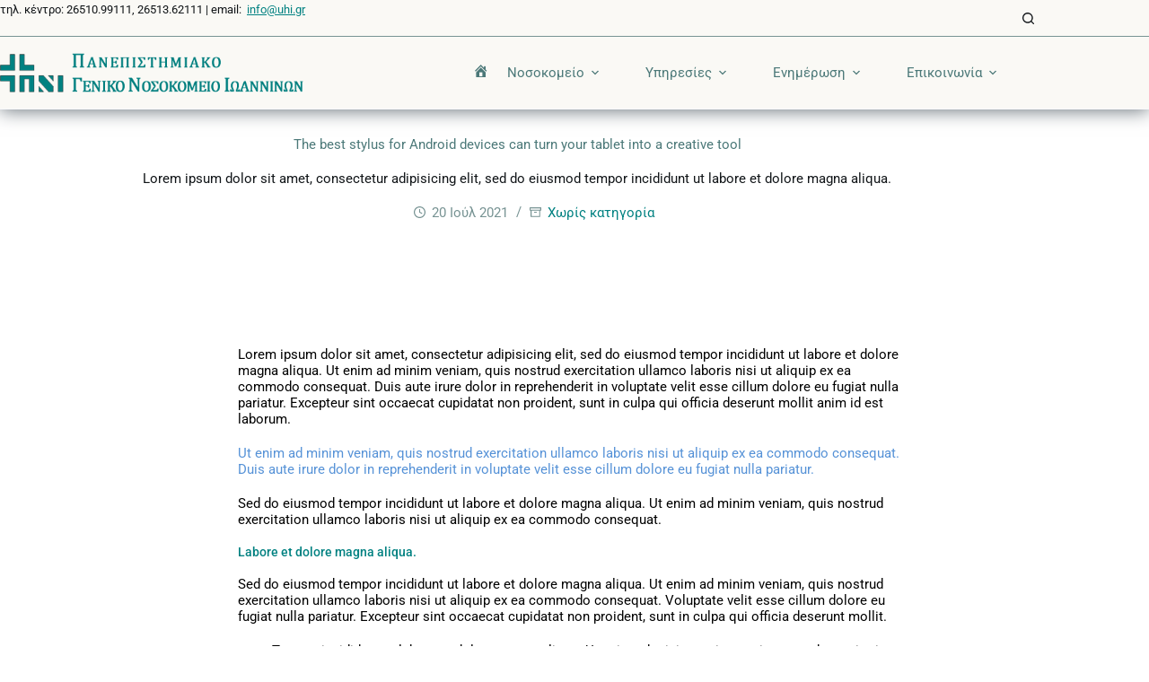

--- FILE ---
content_type: text/html; charset=UTF-8
request_url: https://uhi.gr/neque-porro-quisquam-est-qui-dolorem-ipsum-quia-dolor-sit-amet-magnam/
body_size: 18797
content:
<!doctype html><html lang="el"><head><meta charset="UTF-8"><meta name="viewport" content="width=device-width, initial-scale=1, maximum-scale=5, viewport-fit=cover"><link rel="profile" href="https://gmpg.org/xfn/11"><title>The best stylus for Android devices can turn your tablet into a creative tool &#8211; Πανεπιστημιακό Γενικό Νοσοκομείο Ιωαννίνων</title><meta name='robots' content='max-image-preview:large' /><link rel='dns-prefetch' href='//fonts.googleapis.com' /><link rel="alternate" type="application/rss+xml" title="Ροή RSS &raquo; Πανεπιστημιακό Γενικό Νοσοκομείο Ιωαννίνων" href="https://uhi.gr/feed/" /><link rel="alternate" type="application/rss+xml" title="Ροή Σχολίων &raquo; Πανεπιστημιακό Γενικό Νοσοκομείο Ιωαννίνων" href="https://uhi.gr/comments/feed/" /><link rel="alternate" title="oEmbed (JSON)" type="application/json+oembed" href="https://uhi.gr/wp-json/oembed/1.0/embed?url=https%3A%2F%2Fuhi.gr%2Fneque-porro-quisquam-est-qui-dolorem-ipsum-quia-dolor-sit-amet-magnam%2F" /><link rel="alternate" title="oEmbed (XML)" type="text/xml+oembed" href="https://uhi.gr/wp-json/oembed/1.0/embed?url=https%3A%2F%2Fuhi.gr%2Fneque-porro-quisquam-est-qui-dolorem-ipsum-quia-dolor-sit-amet-magnam%2F&#038;format=xml" /><style id='wp-img-auto-sizes-contain-inline-css'>img:is([sizes=auto i],[sizes^="auto," i]){contain-intrinsic-size:3000px 1500px}</style><link rel='stylesheet' id='blocksy-dynamic-global-css' href='https://uhi.gr/wp-content/cache/autoptimize/css/autoptimize_single_c9a4289029ebee00a9c5aea72641f396.css' media='all' /><link rel='stylesheet' id='dashicons-css' href='https://uhi.gr/wp-includes/css/dashicons.min.css' media='all' /><link rel='stylesheet' id='menu-icons-extra-css' href='https://uhi.gr/wp-content/plugins/menu-icons/css/extra.min.css' media='all' /><style id='global-styles-inline-css'>:root{--wp--preset--aspect-ratio--square:1;--wp--preset--aspect-ratio--4-3:4/3;--wp--preset--aspect-ratio--3-4:3/4;--wp--preset--aspect-ratio--3-2:3/2;--wp--preset--aspect-ratio--2-3:2/3;--wp--preset--aspect-ratio--16-9:16/9;--wp--preset--aspect-ratio--9-16:9/16;--wp--preset--color--black:#000;--wp--preset--color--cyan-bluish-gray:#abb8c3;--wp--preset--color--white:#fff;--wp--preset--color--pale-pink:#f78da7;--wp--preset--color--vivid-red:#cf2e2e;--wp--preset--color--luminous-vivid-orange:#ff6900;--wp--preset--color--luminous-vivid-amber:#fcb900;--wp--preset--color--light-green-cyan:#7bdcb5;--wp--preset--color--vivid-green-cyan:#00d084;--wp--preset--color--pale-cyan-blue:#8ed1fc;--wp--preset--color--vivid-cyan-blue:#0693e3;--wp--preset--color--vivid-purple:#9b51e0;--wp--preset--color--palette-color-1:var(--theme-palette-color-1,#779393);--wp--preset--color--palette-color-2:var(--theme-palette-color-2,#4b7878);--wp--preset--color--palette-color-3:var(--theme-palette-color-3,#677178);--wp--preset--color--palette-color-4:var(--theme-palette-color-4,#111518);--wp--preset--color--palette-color-5:var(--theme-palette-color-5,#e2e7ed);--wp--preset--color--palette-color-6:var(--theme-palette-color-6,#edeff2);--wp--preset--color--palette-color-7:var(--theme-palette-color-7,#f8f9fb);--wp--preset--color--palette-color-8:var(--theme-palette-color-8,#fff);--wp--preset--gradient--vivid-cyan-blue-to-vivid-purple:linear-gradient(135deg,#0693e3 0%,#9b51e0 100%);--wp--preset--gradient--light-green-cyan-to-vivid-green-cyan:linear-gradient(135deg,#7adcb4 0%,#00d082 100%);--wp--preset--gradient--luminous-vivid-amber-to-luminous-vivid-orange:linear-gradient(135deg,#fcb900 0%,#ff6900 100%);--wp--preset--gradient--luminous-vivid-orange-to-vivid-red:linear-gradient(135deg,#ff6900 0%,#cf2e2e 100%);--wp--preset--gradient--very-light-gray-to-cyan-bluish-gray:linear-gradient(135deg,#eee 0%,#a9b8c3 100%);--wp--preset--gradient--cool-to-warm-spectrum:linear-gradient(135deg,#4aeadc 0%,#9778d1 20%,#cf2aba 40%,#ee2c82 60%,#fb6962 80%,#fef84c 100%);--wp--preset--gradient--blush-light-purple:linear-gradient(135deg,#ffceec 0%,#9896f0 100%);--wp--preset--gradient--blush-bordeaux:linear-gradient(135deg,#fecda5 0%,#fe2d2d 50%,#6b003e 100%);--wp--preset--gradient--luminous-dusk:linear-gradient(135deg,#ffcb70 0%,#c751c0 50%,#4158d0 100%);--wp--preset--gradient--pale-ocean:linear-gradient(135deg,#fff5cb 0%,#b6e3d4 50%,#33a7b5 100%);--wp--preset--gradient--electric-grass:linear-gradient(135deg,#caf880 0%,#71ce7e 100%);--wp--preset--gradient--midnight:linear-gradient(135deg,#020381 0%,#2874fc 100%);--wp--preset--gradient--juicy-peach:linear-gradient(to right,#ffecd2 0%,#fcb69f 100%);--wp--preset--gradient--young-passion:linear-gradient(to right,#ff8177 0%,#ff867a 0%,#ff8c7f 21%,#f99185 52%,#cf556c 78%,#b12a5b 100%);--wp--preset--gradient--true-sunset:linear-gradient(to right,#fa709a 0%,#fee140 100%);--wp--preset--gradient--morpheus-den:linear-gradient(to top,#30cfd0 0%,#330867 100%);--wp--preset--gradient--plum-plate:linear-gradient(135deg,#667eea 0%,#764ba2 100%);--wp--preset--gradient--aqua-splash:linear-gradient(15deg,#13547a 0%,#80d0c7 100%);--wp--preset--gradient--love-kiss:linear-gradient(to top,#ff0844 0%,#ffb199 100%);--wp--preset--gradient--new-retrowave:linear-gradient(to top,#3b41c5 0%,#a981bb 49%,#ffc8a9 100%);--wp--preset--gradient--plum-bath:linear-gradient(to top,#cc208e 0%,#6713d2 100%);--wp--preset--gradient--high-flight:linear-gradient(to right,#0acffe 0%,#495aff 100%);--wp--preset--gradient--teen-party:linear-gradient(-225deg,#ff057c 0%,#8d0b93 50%,#321575 100%);--wp--preset--gradient--fabled-sunset:linear-gradient(-225deg,#231557 0%,#44107a 29%,#ff1361 67%,#fff800 100%);--wp--preset--gradient--arielle-smile:radial-gradient(circle 248px at center,#16d9e3 0%,#30c7ec 47%,#46aef7 100%);--wp--preset--gradient--itmeo-branding:linear-gradient(180deg,#2af598 0%,#009efd 100%);--wp--preset--gradient--deep-blue:linear-gradient(to right,#6a11cb 0%,#2575fc 100%);--wp--preset--gradient--strong-bliss:linear-gradient(to right,#f78ca0 0%,#f9748f 19%,#fd868c 60%,#fe9a8b 100%);--wp--preset--gradient--sweet-period:linear-gradient(to top,#3f51b1 0%,#5a55ae 13%,#7b5fac 25%,#8f6aae 38%,#a86aa4 50%,#cc6b8e 62%,#f18271 75%,#f3a469 87%,#f7c978 100%);--wp--preset--gradient--purple-division:linear-gradient(to top,#7028e4 0%,#e5b2ca 100%);--wp--preset--gradient--cold-evening:linear-gradient(to top,#0c3483 0%,#a2b6df 100%,#6b8cce 100%,#a2b6df 100%);--wp--preset--gradient--mountain-rock:linear-gradient(to right,#868f96 0%,#596164 100%);--wp--preset--gradient--desert-hump:linear-gradient(to top,#c79081 0%,#dfa579 100%);--wp--preset--gradient--ethernal-constance:linear-gradient(to top,#09203f 0%,#537895 100%);--wp--preset--gradient--happy-memories:linear-gradient(-60deg,#ff5858 0%,#f09819 100%);--wp--preset--gradient--grown-early:linear-gradient(to top,#0ba360 0%,#3cba92 100%);--wp--preset--gradient--morning-salad:linear-gradient(-225deg,#b7f8db 0%,#50a7c2 100%);--wp--preset--gradient--night-call:linear-gradient(-225deg,#ac32e4 0%,#7918f2 48%,#4801ff 100%);--wp--preset--gradient--mind-crawl:linear-gradient(-225deg,#473b7b 0%,#3584a7 51%,#30d2be 100%);--wp--preset--gradient--angel-care:linear-gradient(-225deg,#ffe29f 0%,#ffa99f 48%,#ff719a 100%);--wp--preset--gradient--juicy-cake:linear-gradient(to top,#e14fad 0%,#f9d423 100%);--wp--preset--gradient--rich-metal:linear-gradient(to right,#d7d2cc 0%,#304352 100%);--wp--preset--gradient--mole-hall:linear-gradient(-20deg,#616161 0%,#9bc5c3 100%);--wp--preset--gradient--cloudy-knoxville:linear-gradient(120deg,#fdfbfb 0%,#ebedee 100%);--wp--preset--gradient--soft-grass:linear-gradient(to top,#c1dfc4 0%,#deecdd 100%);--wp--preset--gradient--saint-petersburg:linear-gradient(135deg,#f5f7fa 0%,#c3cfe2 100%);--wp--preset--gradient--everlasting-sky:linear-gradient(135deg,#fdfcfb 0%,#e2d1c3 100%);--wp--preset--gradient--kind-steel:linear-gradient(-20deg,#e9defa 0%,#fbfcdb 100%);--wp--preset--gradient--over-sun:linear-gradient(60deg,#abecd6 0%,#fbed96 100%);--wp--preset--gradient--premium-white:linear-gradient(to top,#d5d4d0 0%,#d5d4d0 1%,#eeeeec 31%,#efeeec 75%,#e9e9e7 100%);--wp--preset--gradient--clean-mirror:linear-gradient(45deg,#93a5cf 0%,#e4efe9 100%);--wp--preset--gradient--wild-apple:linear-gradient(to top,#d299c2 0%,#fef9d7 100%);--wp--preset--gradient--snow-again:linear-gradient(to top,#e6e9f0 0%,#eef1f5 100%);--wp--preset--gradient--confident-cloud:linear-gradient(to top,#dad4ec 0%,#dad4ec 1%,#f3e7e9 100%);--wp--preset--gradient--glass-water:linear-gradient(to top,#dfe9f3 0%,#fff 100%);--wp--preset--gradient--perfect-white:linear-gradient(-225deg,#e3fdf5 0%,#ffe6fa 100%);--wp--preset--font-size--small:13px;--wp--preset--font-size--medium:20px;--wp--preset--font-size--large:clamp(22px,1.375rem + ((1vw - 3.2px)*0.625),30px);--wp--preset--font-size--x-large:clamp(30px,1.875rem + ((1vw - 3.2px)*1.563),50px);--wp--preset--font-size--xx-large:clamp(45px,2.813rem + ((1vw - 3.2px)*2.734),80px);--wp--preset--spacing--20:.44rem;--wp--preset--spacing--30:.67rem;--wp--preset--spacing--40:1rem;--wp--preset--spacing--50:1.5rem;--wp--preset--spacing--60:2.25rem;--wp--preset--spacing--70:3.38rem;--wp--preset--spacing--80:5.06rem;--wp--preset--shadow--natural:6px 6px 9px rgba(0,0,0,.2);--wp--preset--shadow--deep:12px 12px 50px rgba(0,0,0,.4);--wp--preset--shadow--sharp:6px 6px 0px rgba(0,0,0,.2);--wp--preset--shadow--outlined:6px 6px 0px -3px #fff,6px 6px #000;--wp--preset--shadow--crisp:6px 6px 0px #000}:root{--wp--style--global--content-size:var(--theme-block-max-width);--wp--style--global--wide-size:var(--theme-block-wide-max-width)}:where(body){margin:0}.wp-site-blocks>.alignleft{float:left;margin-right:2em}.wp-site-blocks>.alignright{float:right;margin-left:2em}.wp-site-blocks>.aligncenter{justify-content:center;margin-left:auto;margin-right:auto}:where(.wp-site-blocks)>*{margin-block-start:var(--theme-content-spacing);margin-block-end:0}:where(.wp-site-blocks)>:first-child{margin-block-start:0}:where(.wp-site-blocks)>:last-child{margin-block-end:0}:root{--wp--style--block-gap:var(--theme-content-spacing)}:root :where(.is-layout-flow)>:first-child{margin-block-start:0}:root :where(.is-layout-flow)>:last-child{margin-block-end:0}:root :where(.is-layout-flow)>*{margin-block-start:var(--theme-content-spacing);margin-block-end:0}:root :where(.is-layout-constrained)>:first-child{margin-block-start:0}:root :where(.is-layout-constrained)>:last-child{margin-block-end:0}:root :where(.is-layout-constrained)>*{margin-block-start:var(--theme-content-spacing);margin-block-end:0}:root :where(.is-layout-flex){gap:var(--theme-content-spacing)}:root :where(.is-layout-grid){gap:var(--theme-content-spacing)}.is-layout-flow>.alignleft{float:left;margin-inline-start:0;margin-inline-end:2em}.is-layout-flow>.alignright{float:right;margin-inline-start:2em;margin-inline-end:0}.is-layout-flow>.aligncenter{margin-left:auto !important;margin-right:auto !important}.is-layout-constrained>.alignleft{float:left;margin-inline-start:0;margin-inline-end:2em}.is-layout-constrained>.alignright{float:right;margin-inline-start:2em;margin-inline-end:0}.is-layout-constrained>.aligncenter{margin-left:auto !important;margin-right:auto !important}.is-layout-constrained>:where(:not(.alignleft):not(.alignright):not(.alignfull)){max-width:var(--wp--style--global--content-size);margin-left:auto !important;margin-right:auto !important}.is-layout-constrained>.alignwide{max-width:var(--wp--style--global--wide-size)}body .is-layout-flex{display:flex}.is-layout-flex{flex-wrap:wrap;align-items:center}.is-layout-flex>:is(*,div){margin:0}body .is-layout-grid{display:grid}.is-layout-grid>:is(*,div){margin:0}body{padding-top:0;padding-right:0;padding-bottom:0;padding-left:0}:root :where(.wp-element-button,.wp-block-button__link){font-style:inherit;font-weight:inherit;letter-spacing:inherit;text-transform:inherit}.has-black-color{color:var(--wp--preset--color--black) !important}.has-cyan-bluish-gray-color{color:var(--wp--preset--color--cyan-bluish-gray) !important}.has-white-color{color:var(--wp--preset--color--white) !important}.has-pale-pink-color{color:var(--wp--preset--color--pale-pink) !important}.has-vivid-red-color{color:var(--wp--preset--color--vivid-red) !important}.has-luminous-vivid-orange-color{color:var(--wp--preset--color--luminous-vivid-orange) !important}.has-luminous-vivid-amber-color{color:var(--wp--preset--color--luminous-vivid-amber) !important}.has-light-green-cyan-color{color:var(--wp--preset--color--light-green-cyan) !important}.has-vivid-green-cyan-color{color:var(--wp--preset--color--vivid-green-cyan) !important}.has-pale-cyan-blue-color{color:var(--wp--preset--color--pale-cyan-blue) !important}.has-vivid-cyan-blue-color{color:var(--wp--preset--color--vivid-cyan-blue) !important}.has-vivid-purple-color{color:var(--wp--preset--color--vivid-purple) !important}.has-palette-color-1-color{color:var(--wp--preset--color--palette-color-1) !important}.has-palette-color-2-color{color:var(--wp--preset--color--palette-color-2) !important}.has-palette-color-3-color{color:var(--wp--preset--color--palette-color-3) !important}.has-palette-color-4-color{color:var(--wp--preset--color--palette-color-4) !important}.has-palette-color-5-color{color:var(--wp--preset--color--palette-color-5) !important}.has-palette-color-6-color{color:var(--wp--preset--color--palette-color-6) !important}.has-palette-color-7-color{color:var(--wp--preset--color--palette-color-7) !important}.has-palette-color-8-color{color:var(--wp--preset--color--palette-color-8) !important}.has-black-background-color{background-color:var(--wp--preset--color--black) !important}.has-cyan-bluish-gray-background-color{background-color:var(--wp--preset--color--cyan-bluish-gray) !important}.has-white-background-color{background-color:var(--wp--preset--color--white) !important}.has-pale-pink-background-color{background-color:var(--wp--preset--color--pale-pink) !important}.has-vivid-red-background-color{background-color:var(--wp--preset--color--vivid-red) !important}.has-luminous-vivid-orange-background-color{background-color:var(--wp--preset--color--luminous-vivid-orange) !important}.has-luminous-vivid-amber-background-color{background-color:var(--wp--preset--color--luminous-vivid-amber) !important}.has-light-green-cyan-background-color{background-color:var(--wp--preset--color--light-green-cyan) !important}.has-vivid-green-cyan-background-color{background-color:var(--wp--preset--color--vivid-green-cyan) !important}.has-pale-cyan-blue-background-color{background-color:var(--wp--preset--color--pale-cyan-blue) !important}.has-vivid-cyan-blue-background-color{background-color:var(--wp--preset--color--vivid-cyan-blue) !important}.has-vivid-purple-background-color{background-color:var(--wp--preset--color--vivid-purple) !important}.has-palette-color-1-background-color{background-color:var(--wp--preset--color--palette-color-1) !important}.has-palette-color-2-background-color{background-color:var(--wp--preset--color--palette-color-2) !important}.has-palette-color-3-background-color{background-color:var(--wp--preset--color--palette-color-3) !important}.has-palette-color-4-background-color{background-color:var(--wp--preset--color--palette-color-4) !important}.has-palette-color-5-background-color{background-color:var(--wp--preset--color--palette-color-5) !important}.has-palette-color-6-background-color{background-color:var(--wp--preset--color--palette-color-6) !important}.has-palette-color-7-background-color{background-color:var(--wp--preset--color--palette-color-7) !important}.has-palette-color-8-background-color{background-color:var(--wp--preset--color--palette-color-8) !important}.has-black-border-color{border-color:var(--wp--preset--color--black) !important}.has-cyan-bluish-gray-border-color{border-color:var(--wp--preset--color--cyan-bluish-gray) !important}.has-white-border-color{border-color:var(--wp--preset--color--white) !important}.has-pale-pink-border-color{border-color:var(--wp--preset--color--pale-pink) !important}.has-vivid-red-border-color{border-color:var(--wp--preset--color--vivid-red) !important}.has-luminous-vivid-orange-border-color{border-color:var(--wp--preset--color--luminous-vivid-orange) !important}.has-luminous-vivid-amber-border-color{border-color:var(--wp--preset--color--luminous-vivid-amber) !important}.has-light-green-cyan-border-color{border-color:var(--wp--preset--color--light-green-cyan) !important}.has-vivid-green-cyan-border-color{border-color:var(--wp--preset--color--vivid-green-cyan) !important}.has-pale-cyan-blue-border-color{border-color:var(--wp--preset--color--pale-cyan-blue) !important}.has-vivid-cyan-blue-border-color{border-color:var(--wp--preset--color--vivid-cyan-blue) !important}.has-vivid-purple-border-color{border-color:var(--wp--preset--color--vivid-purple) !important}.has-palette-color-1-border-color{border-color:var(--wp--preset--color--palette-color-1) !important}.has-palette-color-2-border-color{border-color:var(--wp--preset--color--palette-color-2) !important}.has-palette-color-3-border-color{border-color:var(--wp--preset--color--palette-color-3) !important}.has-palette-color-4-border-color{border-color:var(--wp--preset--color--palette-color-4) !important}.has-palette-color-5-border-color{border-color:var(--wp--preset--color--palette-color-5) !important}.has-palette-color-6-border-color{border-color:var(--wp--preset--color--palette-color-6) !important}.has-palette-color-7-border-color{border-color:var(--wp--preset--color--palette-color-7) !important}.has-palette-color-8-border-color{border-color:var(--wp--preset--color--palette-color-8) !important}.has-vivid-cyan-blue-to-vivid-purple-gradient-background{background:var(--wp--preset--gradient--vivid-cyan-blue-to-vivid-purple) !important}.has-light-green-cyan-to-vivid-green-cyan-gradient-background{background:var(--wp--preset--gradient--light-green-cyan-to-vivid-green-cyan) !important}.has-luminous-vivid-amber-to-luminous-vivid-orange-gradient-background{background:var(--wp--preset--gradient--luminous-vivid-amber-to-luminous-vivid-orange) !important}.has-luminous-vivid-orange-to-vivid-red-gradient-background{background:var(--wp--preset--gradient--luminous-vivid-orange-to-vivid-red) !important}.has-very-light-gray-to-cyan-bluish-gray-gradient-background{background:var(--wp--preset--gradient--very-light-gray-to-cyan-bluish-gray) !important}.has-cool-to-warm-spectrum-gradient-background{background:var(--wp--preset--gradient--cool-to-warm-spectrum) !important}.has-blush-light-purple-gradient-background{background:var(--wp--preset--gradient--blush-light-purple) !important}.has-blush-bordeaux-gradient-background{background:var(--wp--preset--gradient--blush-bordeaux) !important}.has-luminous-dusk-gradient-background{background:var(--wp--preset--gradient--luminous-dusk) !important}.has-pale-ocean-gradient-background{background:var(--wp--preset--gradient--pale-ocean) !important}.has-electric-grass-gradient-background{background:var(--wp--preset--gradient--electric-grass) !important}.has-midnight-gradient-background{background:var(--wp--preset--gradient--midnight) !important}.has-juicy-peach-gradient-background{background:var(--wp--preset--gradient--juicy-peach) !important}.has-young-passion-gradient-background{background:var(--wp--preset--gradient--young-passion) !important}.has-true-sunset-gradient-background{background:var(--wp--preset--gradient--true-sunset) !important}.has-morpheus-den-gradient-background{background:var(--wp--preset--gradient--morpheus-den) !important}.has-plum-plate-gradient-background{background:var(--wp--preset--gradient--plum-plate) !important}.has-aqua-splash-gradient-background{background:var(--wp--preset--gradient--aqua-splash) !important}.has-love-kiss-gradient-background{background:var(--wp--preset--gradient--love-kiss) !important}.has-new-retrowave-gradient-background{background:var(--wp--preset--gradient--new-retrowave) !important}.has-plum-bath-gradient-background{background:var(--wp--preset--gradient--plum-bath) !important}.has-high-flight-gradient-background{background:var(--wp--preset--gradient--high-flight) !important}.has-teen-party-gradient-background{background:var(--wp--preset--gradient--teen-party) !important}.has-fabled-sunset-gradient-background{background:var(--wp--preset--gradient--fabled-sunset) !important}.has-arielle-smile-gradient-background{background:var(--wp--preset--gradient--arielle-smile) !important}.has-itmeo-branding-gradient-background{background:var(--wp--preset--gradient--itmeo-branding) !important}.has-deep-blue-gradient-background{background:var(--wp--preset--gradient--deep-blue) !important}.has-strong-bliss-gradient-background{background:var(--wp--preset--gradient--strong-bliss) !important}.has-sweet-period-gradient-background{background:var(--wp--preset--gradient--sweet-period) !important}.has-purple-division-gradient-background{background:var(--wp--preset--gradient--purple-division) !important}.has-cold-evening-gradient-background{background:var(--wp--preset--gradient--cold-evening) !important}.has-mountain-rock-gradient-background{background:var(--wp--preset--gradient--mountain-rock) !important}.has-desert-hump-gradient-background{background:var(--wp--preset--gradient--desert-hump) !important}.has-ethernal-constance-gradient-background{background:var(--wp--preset--gradient--ethernal-constance) !important}.has-happy-memories-gradient-background{background:var(--wp--preset--gradient--happy-memories) !important}.has-grown-early-gradient-background{background:var(--wp--preset--gradient--grown-early) !important}.has-morning-salad-gradient-background{background:var(--wp--preset--gradient--morning-salad) !important}.has-night-call-gradient-background{background:var(--wp--preset--gradient--night-call) !important}.has-mind-crawl-gradient-background{background:var(--wp--preset--gradient--mind-crawl) !important}.has-angel-care-gradient-background{background:var(--wp--preset--gradient--angel-care) !important}.has-juicy-cake-gradient-background{background:var(--wp--preset--gradient--juicy-cake) !important}.has-rich-metal-gradient-background{background:var(--wp--preset--gradient--rich-metal) !important}.has-mole-hall-gradient-background{background:var(--wp--preset--gradient--mole-hall) !important}.has-cloudy-knoxville-gradient-background{background:var(--wp--preset--gradient--cloudy-knoxville) !important}.has-soft-grass-gradient-background{background:var(--wp--preset--gradient--soft-grass) !important}.has-saint-petersburg-gradient-background{background:var(--wp--preset--gradient--saint-petersburg) !important}.has-everlasting-sky-gradient-background{background:var(--wp--preset--gradient--everlasting-sky) !important}.has-kind-steel-gradient-background{background:var(--wp--preset--gradient--kind-steel) !important}.has-over-sun-gradient-background{background:var(--wp--preset--gradient--over-sun) !important}.has-premium-white-gradient-background{background:var(--wp--preset--gradient--premium-white) !important}.has-clean-mirror-gradient-background{background:var(--wp--preset--gradient--clean-mirror) !important}.has-wild-apple-gradient-background{background:var(--wp--preset--gradient--wild-apple) !important}.has-snow-again-gradient-background{background:var(--wp--preset--gradient--snow-again) !important}.has-confident-cloud-gradient-background{background:var(--wp--preset--gradient--confident-cloud) !important}.has-glass-water-gradient-background{background:var(--wp--preset--gradient--glass-water) !important}.has-perfect-white-gradient-background{background:var(--wp--preset--gradient--perfect-white) !important}.has-small-font-size{font-size:var(--wp--preset--font-size--small) !important}.has-medium-font-size{font-size:var(--wp--preset--font-size--medium) !important}.has-large-font-size{font-size:var(--wp--preset--font-size--large) !important}.has-x-large-font-size{font-size:var(--wp--preset--font-size--x-large) !important}.has-xx-large-font-size{font-size:var(--wp--preset--font-size--xx-large) !important}:root :where(.wp-block-pullquote){font-size:clamp(.984em,.984rem + ((1vw - .2em)*0.645),1.5em);line-height:1.6}</style><link rel='stylesheet' id='parent-style-css' href='https://uhi.gr/wp-content/cache/autoptimize/css/autoptimize_single_0fe68df8e2e1159f9c3299797ad55a16.css' media='all' /><link rel='stylesheet' id='blocksy-fonts-font-source-google-css' href='https://fonts.googleapis.com/css2?family=Roboto%20Condensed:wght@500&#038;family=Roboto:wght@400;500&#038;family=Merriweather:wght@700&#038;display=swap' media='all' /><link rel='stylesheet' id='ct-main-styles-css' href='https://uhi.gr/wp-content/themes/blocksy/static/bundle/main.min.css' media='all' /><link rel='stylesheet' id='ct-page-title-styles-css' href='https://uhi.gr/wp-content/themes/blocksy/static/bundle/page-title.min.css' media='all' /><link rel='stylesheet' id='ct-elementor-styles-css' href='https://uhi.gr/wp-content/themes/blocksy/static/bundle/elementor-frontend.min.css' media='all' /><link rel='stylesheet' id='ct-wpforms-styles-css' href='https://uhi.gr/wp-content/themes/blocksy/static/bundle/wpforms.min.css' media='all' /><link rel='stylesheet' id='elementor-icons-css' href='https://uhi.gr/wp-content/plugins/elementor/assets/lib/eicons/css/elementor-icons.min.css' media='all' /><link rel='stylesheet' id='elementor-frontend-css' href='https://uhi.gr/wp-content/plugins/elementor/assets/css/frontend.min.css' media='all' /><link rel='stylesheet' id='elementor-post-5860-css' href='https://uhi.gr/wp-content/cache/autoptimize/css/autoptimize_single_8e54e60793faebaaea6b69c32530a158.css' media='all' /><link rel='stylesheet' id='widget-heading-css' href='https://uhi.gr/wp-content/plugins/elementor/assets/css/widget-heading.min.css' media='all' /><link rel='stylesheet' id='elementor-post-5882-css' href='https://uhi.gr/wp-content/cache/autoptimize/css/autoptimize_single_bbccd3d16e6f8ae1e3185ff8cd06e5e2.css' media='all' /><link rel='stylesheet' id='elementor-gf-local-roboto-css' href='https://uhi.gr/wp-content/cache/autoptimize/css/autoptimize_single_56da874ce7147d2974f5f7917ca89bcf.css' media='all' /><link rel='stylesheet' id='elementor-gf-local-robotocondensed-css' href='https://uhi.gr/wp-content/cache/autoptimize/css/autoptimize_single_40db116b8480b5507dc9d8ca79c89449.css' media='all' /><link rel='stylesheet' id='elementor-gf-local-opensans-css' href='https://uhi.gr/wp-content/cache/autoptimize/css/autoptimize_single_946463a985d6c4308522971d7dc8dd1a.css' media='all' /> <script src="https://uhi.gr/wp-includes/js/jquery/jquery.min.js" id="jquery-core-js"></script> <script defer src="https://uhi.gr/wp-includes/js/jquery/jquery-migrate.min.js" id="jquery-migrate-js"></script> <link rel="canonical" href="https://uhi.gr/neque-porro-quisquam-est-qui-dolorem-ipsum-quia-dolor-sit-amet-magnam/" /><link rel='shortlink' href='https://uhi.gr/?p=5882' />  <script defer src="[data-uri]"></script> <noscript><link rel='stylesheet' href='https://uhi.gr/wp-content/themes/blocksy/static/bundle/no-scripts.min.css' type='text/css'></noscript><meta name="generator" content="Elementor 3.34.2; features: additional_custom_breakpoints; settings: css_print_method-external, google_font-enabled, font_display-swap"><style>.e-con.e-parent:nth-of-type(n+4):not(.e-lazyloaded):not(.e-no-lazyload),.e-con.e-parent:nth-of-type(n+4):not(.e-lazyloaded):not(.e-no-lazyload) *{background-image:none !important}@media screen and (max-height:1024px){.e-con.e-parent:nth-of-type(n+3):not(.e-lazyloaded):not(.e-no-lazyload),.e-con.e-parent:nth-of-type(n+3):not(.e-lazyloaded):not(.e-no-lazyload) *{background-image:none !important}}@media screen and (max-height:640px){.e-con.e-parent:nth-of-type(n+2):not(.e-lazyloaded):not(.e-no-lazyload),.e-con.e-parent:nth-of-type(n+2):not(.e-lazyloaded):not(.e-no-lazyload) *{background-image:none !important}}</style><link rel="icon" href="https://uhi.gr/wp-content/uploads/2023/01/cropped-favicon-32x32.png" sizes="32x32" /><link rel="icon" href="https://uhi.gr/wp-content/uploads/2023/01/cropped-favicon-192x192.png" sizes="192x192" /><link rel="apple-touch-icon" href="https://uhi.gr/wp-content/uploads/2023/01/cropped-favicon-180x180.png" /><meta name="msapplication-TileImage" content="https://uhi.gr/wp-content/uploads/2023/01/cropped-favicon-270x270.png" /><style id="wp-custom-css">form{--theme-form-field-padding:0 18px}</style></head><body class="wp-singular post-template-default single single-post postid-5882 single-format-standard wp-custom-logo wp-embed-responsive wp-theme-blocksy wp-child-theme-blocksy-child elementor-default elementor-kit-5860 elementor-page elementor-page-5882 ct-elementor-default-template" data-link="type-2" data-prefix="single_blog_post" data-header="type-1:sticky" data-footer="type-1" itemscope="itemscope" itemtype="https://schema.org/Blog"> <noscript><iframe src="https://www.googletagmanager.com/ns.html?id=GTM-WZFPKMZB"
height="0" width="0" style="display:none;visibility:hidden"></iframe></noscript> <a class="skip-link screen-reader-text" href="#main">Μετάβαση στο περιεχόμενο</a><div class="ct-drawer-canvas" data-location="start"><div id="search-modal" class="ct-panel" data-behaviour="modal" role="dialog" aria-label="Search modal" inert><div class="ct-panel-actions"> <button class="ct-toggle-close" data-type="type-1" aria-label="Close search modal"> <svg class="ct-icon" width="12" height="12" viewBox="0 0 15 15"><path d="M1 15a1 1 0 01-.71-.29 1 1 0 010-1.41l5.8-5.8-5.8-5.8A1 1 0 011.7.29l5.8 5.8 5.8-5.8a1 1 0 011.41 1.41l-5.8 5.8 5.8 5.8a1 1 0 01-1.41 1.41l-5.8-5.8-5.8 5.8A1 1 0 011 15z"/></svg> </button></div><div class="ct-panel-content"><form role="search" method="get" class="ct-search-form"  action="https://uhi.gr/" aria-haspopup="listbox" data-live-results="thumbs"> <input
 type="search" class="modal-field"		placeholder="Αναζήτηση"
 value=""
 name="s"
 autocomplete="off"
 title="Search for..."
 aria-label="Search for..."
 ><div class="ct-search-form-controls"> <button type="submit" class="wp-element-button" data-button="icon" aria-label="Search button"> <svg class="ct-icon ct-search-button-content" aria-hidden="true" width="15" height="15" viewBox="0 0 15 15"><path d="M14.8,13.7L12,11c0.9-1.2,1.5-2.6,1.5-4.2c0-3.7-3-6.8-6.8-6.8S0,3,0,6.8s3,6.8,6.8,6.8c1.6,0,3.1-0.6,4.2-1.5l2.8,2.8c0.1,0.1,0.3,0.2,0.5,0.2s0.4-0.1,0.5-0.2C15.1,14.5,15.1,14,14.8,13.7z M1.5,6.8c0-2.9,2.4-5.2,5.2-5.2S12,3.9,12,6.8S9.6,12,6.8,12S1.5,9.6,1.5,6.8z"/></svg> <span class="ct-ajax-loader"> <svg viewBox="0 0 24 24"> <circle cx="12" cy="12" r="10" opacity="0.2" fill="none" stroke="currentColor" stroke-miterlimit="10" stroke-width="2"/> <path d="m12,2c5.52,0,10,4.48,10,10" fill="none" stroke="currentColor" stroke-linecap="round" stroke-miterlimit="10" stroke-width="2"> <animateTransform
 attributeName="transform"
 attributeType="XML"
 type="rotate"
 dur="0.6s"
 from="0 12 12"
 to="360 12 12"
 repeatCount="indefinite"
 /> </path> </svg> </span> </button> <input type="hidden" name="ct_post_type" value="post:page"></div><div class="screen-reader-text" aria-live="polite" role="status"> No results</div></form></div></div><div id="offcanvas" class="ct-panel ct-header" data-behaviour="modal" role="dialog" aria-label="Offcanvas modal" inert=""><div class="ct-panel-actions"> <button class="ct-toggle-close" data-type="type-1" aria-label="Close drawer"> <svg class="ct-icon" width="12" height="12" viewBox="0 0 15 15"><path d="M1 15a1 1 0 01-.71-.29 1 1 0 010-1.41l5.8-5.8-5.8-5.8A1 1 0 011.7.29l5.8 5.8 5.8-5.8a1 1 0 011.41 1.41l-5.8 5.8 5.8 5.8a1 1 0 01-1.41 1.41l-5.8-5.8-5.8 5.8A1 1 0 011 15z"/></svg> </button></div><div class="ct-panel-content" data-device="desktop"><div class="ct-panel-content-inner"></div></div><div class="ct-panel-content" data-device="mobile"><div class="ct-panel-content-inner"><div
 class="ct-header-text "
 data-id="text"><div class="entry-content is-layout-flow"><p style="font-size: 13px;">τηλ. κέντρο: 26510.99111, 26513.62111 | email:  <a href="mailto:info@uhi.gr">info@uhi.gr</a></p></div></div><nav
 class="mobile-menu menu-container has-submenu"
 data-id="mobile-menu" data-interaction="click" data-toggle-type="type-1" data-submenu-dots="yes"	aria-label="Menu"><ul id="menu-menu-1" class=""><li class="menu-item menu-item-type-custom menu-item-object-custom menu-item-home menu-item-5919"><a href="https://uhi.gr" class="ct-menu-link"><i class="_mi dashicons dashicons-admin-home" aria-hidden="true"></i><span class="visuallyhidden">Αρχική</span></a></li><li class="menu-item menu-item-type-custom menu-item-object-custom menu-item-has-children menu-item-5918"><span class="ct-sub-menu-parent"><a href="#" class="ct-menu-link">Νοσοκομείο</a><button class="ct-toggle-dropdown-mobile" aria-label="Expand dropdown menu" aria-haspopup="true" aria-expanded="false"><svg class="ct-icon toggle-icon-1" width="15" height="15" viewBox="0 0 15 15" aria-hidden="true"><path d="M3.9,5.1l3.6,3.6l3.6-3.6l1.4,0.7l-5,5l-5-5L3.9,5.1z"/></svg></button></span><ul class="sub-menu"><li class="menu-item menu-item-type-custom menu-item-object-custom menu-item-has-children menu-item-5949"><span class="ct-sub-menu-parent"><a href="#" class="ct-menu-link">Διοίκηση</a><button class="ct-toggle-dropdown-mobile" aria-label="Expand dropdown menu" aria-haspopup="true" aria-expanded="false"><svg class="ct-icon toggle-icon-1" width="15" height="15" viewBox="0 0 15 15" aria-hidden="true"><path d="M3.9,5.1l3.6,3.6l3.6-3.6l1.4,0.7l-5,5l-5-5L3.9,5.1z"/></svg></button></span><ul class="sub-menu"><li class="menu-item menu-item-type-post_type menu-item-object-page menu-item-5923"><a href="https://uhi.gr/dioikitis/" class="ct-menu-link">Διοικητής</a></li><li class="menu-item menu-item-type-post_type menu-item-object-page menu-item-5948"><a href="https://uhi.gr/epistimoniko-symvoulio/" class="ct-menu-link">Επιστημονικό Συμβούλιο</a></li><li class="menu-item menu-item-type-post_type menu-item-object-page menu-item-5986"><a href="https://uhi.gr/meli-d-s/" class="ct-menu-link">Μέλη Δ.Σ.</a></li></ul></li><li class="menu-item menu-item-type-post_type menu-item-object-page menu-item-6170"><a href="https://uhi.gr/orama-stochoi/" class="ct-menu-link">Όραμα – στόχοι</a></li><li class="menu-item menu-item-type-post_type menu-item-object-page menu-item-6169"><a href="https://uhi.gr/istoria/" class="ct-menu-link">Ιστορία</a></li><li class="menu-item menu-item-type-custom menu-item-object-custom menu-item-has-children menu-item-5987"><span class="ct-sub-menu-parent"><a href="#" class="ct-menu-link">Ασθενείς &#8211; Επισκέπτες</a><button class="ct-toggle-dropdown-mobile" aria-label="Expand dropdown menu" aria-haspopup="true" aria-expanded="false"><svg class="ct-icon toggle-icon-1" width="15" height="15" viewBox="0 0 15 15" aria-hidden="true"><path d="M3.9,5.1l3.6,3.6l3.6-3.6l1.4,0.7l-5,5l-5-5L3.9,5.1z"/></svg></button></span><ul class="sub-menu"><li class="menu-item menu-item-type-post_type menu-item-object-page menu-item-5982"><a href="https://uhi.gr/astheneis/" class="ct-menu-link">Ασθενείς</a></li><li class="menu-item menu-item-type-post_type menu-item-object-page menu-item-5981"><a href="https://uhi.gr/episkeptes/" class="ct-menu-link">Επισκέπτες</a></li><li class="menu-item menu-item-type-post_type menu-item-object-page menu-item-5980"><a href="https://uhi.gr/xenonas-stavros-niarchos/" class="ct-menu-link">Ξενώνας Σταύρος Νιάρχος</a></li><li class="menu-item menu-item-type-post_type menu-item-object-page menu-item-5979"><a href="https://uhi.gr/alles-ypiresies/" class="ct-menu-link">Άλλες Υπηρεσίες</a></li></ul></li><li class="menu-item menu-item-type-post_type menu-item-object-page menu-item-8581"><a href="https://uhi.gr/grafeio-prostasias-dikaiomaton-lipton-trion-ypiresion-ygeias/" class="ct-menu-link">Εξυπηρέτηση του πολίτη</a></li><li class="menu-item menu-item-type-post_type menu-item-object-page menu-item-6164"><a href="https://uhi.gr/dioikisi-me-stochous-stochothesia/" class="ct-menu-link">Διοίκηση με στόχους</a></li><li class="menu-item menu-item-type-post_type menu-item-object-page menu-item-7547"><a href="https://uhi.gr/entypa/" class="ct-menu-link">Έντυπα</a></li><li class="menu-item menu-item-type-post_type menu-item-object-page menu-item-5977"><a href="https://uhi.gr/statistika/" class="ct-menu-link">Στατιστικά</a></li><li class="menu-item menu-item-type-post_type menu-item-object-page menu-item-5975"><a href="https://uhi.gr/epitropi-nosokomeiakon-loimoxeon/" class="ct-menu-link">Επιτροπή Νοσοκομειακών Λοιμώξεων</a></li><li class="menu-item menu-item-type-post_type menu-item-object-page menu-item-5978"><a href="https://uhi.gr/paidikos-stathmos/" class="ct-menu-link">Παιδικός Σταθμός</a></li></ul></li><li class="menu-item menu-item-type-taxonomy menu-item-object-category menu-item-has-children menu-item-7594"><span class="ct-sub-menu-parent"><a href="https://uhi.gr/category/ipiresies/" class="ct-menu-link">Υπηρεσίες</a><button class="ct-toggle-dropdown-mobile" aria-label="Expand dropdown menu" aria-haspopup="true" aria-expanded="false"><svg class="ct-icon toggle-icon-1" width="15" height="15" viewBox="0 0 15 15" aria-hidden="true"><path d="M3.9,5.1l3.6,3.6l3.6-3.6l1.4,0.7l-5,5l-5-5L3.9,5.1z"/></svg></button></span><ul class="sub-menu"><li class="menu-item menu-item-type-custom menu-item-object-custom menu-item-has-children menu-item-6352"><span class="ct-sub-menu-parent"><a href="#" class="ct-menu-link">Κλινικές</a><button class="ct-toggle-dropdown-mobile" aria-label="Expand dropdown menu" aria-haspopup="true" aria-expanded="false"><svg class="ct-icon toggle-icon-1" width="15" height="15" viewBox="0 0 15 15" aria-hidden="true"><path d="M3.9,5.1l3.6,3.6l3.6-3.6l1.4,0.7l-5,5l-5-5L3.9,5.1z"/></svg></button></span><ul class="sub-menu"><li class="menu-item menu-item-type-custom menu-item-object-custom menu-item-has-children menu-item-5969"><span class="ct-sub-menu-parent"><a href="#" class="ct-menu-link">Παθολογικός τομέας</a><button class="ct-toggle-dropdown-mobile" aria-label="Expand dropdown menu" aria-haspopup="true" aria-expanded="false"><svg class="ct-icon toggle-icon-1" width="15" height="15" viewBox="0 0 15 15" aria-hidden="true"><path d="M3.9,5.1l3.6,3.6l3.6-3.6l1.4,0.7l-5,5l-5-5L3.9,5.1z"/></svg></button></span><ul class="sub-menu"><li class="menu-item menu-item-type-post_type menu-item-object-page menu-item-6292"><a href="https://uhi.gr/aimatologiki/" class="ct-menu-link">Αιματολογική</a></li><li class="menu-item menu-item-type-post_type menu-item-object-page menu-item-6291"><a href="https://uhi.gr/gastrenterologiki/" class="ct-menu-link">Γαστρεντερολογική</a></li><li class="menu-item menu-item-type-post_type menu-item-object-page menu-item-6290"><a href="https://uhi.gr/dermatologiki/" class="ct-menu-link">Δερματολογική</a></li><li class="menu-item menu-item-type-post_type menu-item-object-page menu-item-6289"><a href="https://uhi.gr/endokrinologiki/" class="ct-menu-link">Ενδοκρινολογική</a></li><li class="menu-item menu-item-type-post_type menu-item-object-page menu-item-6288"><a href="https://uhi.gr/kardiologiki-a/" class="ct-menu-link">Καρδιολογική Α’</a></li><li class="menu-item menu-item-type-post_type menu-item-object-page menu-item-6287"><a href="https://uhi.gr/kardiologiki-v/" class="ct-menu-link">Καρδιολογικη Β’</a></li><li class="menu-item menu-item-type-post_type menu-item-object-page menu-item-6286"><a href="https://uhi.gr/neognologiki/" class="ct-menu-link">Νεογνολογική</a></li><li class="menu-item menu-item-type-post_type menu-item-object-page menu-item-6285"><a href="https://uhi.gr/nevrologiki/" class="ct-menu-link">Νευρολογική</a></li><li class="menu-item menu-item-type-post_type menu-item-object-page menu-item-6284"><a href="https://uhi.gr/nefrologiki/" class="ct-menu-link">Νεφρολογική Κλινική</a></li><li class="menu-item menu-item-type-post_type menu-item-object-page menu-item-6283"><a href="https://uhi.gr/ogkologiki/" class="ct-menu-link">Ογκολογική</a></li><li class="menu-item menu-item-type-post_type menu-item-object-page menu-item-21287"><a href="https://uhi.gr/a-pathologiki-kliniki/" class="ct-menu-link">Παθολογική Α’</a></li><li class="menu-item menu-item-type-post_type menu-item-object-page menu-item-6282"><a href="https://uhi.gr/pathologiki-v/" class="ct-menu-link">Παθολογική Β’</a></li><li class="menu-item menu-item-type-post_type menu-item-object-page menu-item-6281"><a href="https://uhi.gr/paidiatriki/" class="ct-menu-link">Παιδιατρική Κλινική</a></li><li class="menu-item menu-item-type-post_type menu-item-object-page menu-item-6280"><a href="https://uhi.gr/pnevmonologiki/" class="ct-menu-link">Πνευμονολογική</a></li><li class="menu-item menu-item-type-post_type menu-item-object-page menu-item-6279"><a href="https://uhi.gr/revmatologiki/" class="ct-menu-link">Ρευματολογική</a></li></ul></li><li class="menu-item menu-item-type-custom menu-item-object-custom menu-item-has-children menu-item-6336"><span class="ct-sub-menu-parent"><a href="#" class="ct-menu-link">Χειρουργικός τομέας</a><button class="ct-toggle-dropdown-mobile" aria-label="Expand dropdown menu" aria-haspopup="true" aria-expanded="false"><svg class="ct-icon toggle-icon-1" width="15" height="15" viewBox="0 0 15 15" aria-hidden="true"><path d="M3.9,5.1l3.6,3.6l3.6-3.6l1.4,0.7l-5,5l-5-5L3.9,5.1z"/></svg></button></span><ul class="sub-menu"><li class="menu-item menu-item-type-post_type menu-item-object-page menu-item-6349"><a href="https://uhi.gr/anaisthisiologiki/" class="ct-menu-link">Αναισθησιολογική</a></li><li class="menu-item menu-item-type-post_type menu-item-object-page menu-item-6348"><a href="https://uhi.gr/geniki-cheirourgiki/" class="ct-menu-link">Γενική χειρουργική</a></li><li class="menu-item menu-item-type-post_type menu-item-object-page menu-item-6347"><a href="https://uhi.gr/thorakos-kardias/" class="ct-menu-link">Θώρακος – καρδιάς</a></li><li class="menu-item menu-item-type-post_type menu-item-object-page menu-item-6346"><a href="https://uhi.gr/maieftiki-gynaikologiki/" class="ct-menu-link">Μαιευτική – Γυναικολογική</a></li><li class="menu-item menu-item-type-post_type menu-item-object-page menu-item-6345"><a href="https://uhi.gr/monada-genetikis-kai-ypovoithoumenis-anaparagogis/" class="ct-menu-link">Μονάδα Γενετικής και Υποβοηθούμενης Αναπαραγωγής</a></li><li class="menu-item menu-item-type-post_type menu-item-object-page menu-item-6344"><a href="https://uhi.gr/nevrocheirourgiki/" class="ct-menu-link">Νευροχειρουργική</a></li><li class="menu-item menu-item-type-post_type menu-item-object-page menu-item-6343"><a href="https://uhi.gr/odontiatriki/" class="ct-menu-link">Οδοντιατρική</a></li><li class="menu-item menu-item-type-post_type menu-item-object-page menu-item-6342"><a href="https://uhi.gr/orthopediki/" class="ct-menu-link">Ορθοπεδική</a></li><li class="menu-item menu-item-type-post_type menu-item-object-page menu-item-6341"><a href="https://uhi.gr/ourologiki/" class="ct-menu-link">Ουρολογική</a></li><li class="menu-item menu-item-type-post_type menu-item-object-page menu-item-6340"><a href="https://uhi.gr/ofthalmologiki/" class="ct-menu-link">Οφθαλμολογική</a></li><li class="menu-item menu-item-type-post_type menu-item-object-page menu-item-6339"><a href="https://uhi.gr/plastiki-cheirourgiki-egkavmaton/" class="ct-menu-link">Πλαστική χειρουργική &#038; εγκαυμάτων</a></li><li class="menu-item menu-item-type-post_type menu-item-object-page menu-item-6338"><a href="https://uhi.gr/fysiki-iatriki-apokatastasi/" class="ct-menu-link">Φυσική &#038; ιατρική αποκατάσταση</a></li><li class="menu-item menu-item-type-post_type menu-item-object-page menu-item-6337"><a href="https://uhi.gr/otorinolaryngologiki/" class="ct-menu-link">Ωτορινολαρυγγολογική</a></li></ul></li><li class="menu-item menu-item-type-custom menu-item-object-custom menu-item-has-children menu-item-6354"><span class="ct-sub-menu-parent"><a href="#" class="ct-menu-link">Ψυχιατρικός τομέας</a><button class="ct-toggle-dropdown-mobile" aria-label="Expand dropdown menu" aria-haspopup="true" aria-expanded="false"><svg class="ct-icon toggle-icon-1" width="15" height="15" viewBox="0 0 15 15" aria-hidden="true"><path d="M3.9,5.1l3.6,3.6l3.6-3.6l1.4,0.7l-5,5l-5-5L3.9,5.1z"/></svg></button></span><ul class="sub-menu"><li class="menu-item menu-item-type-post_type menu-item-object-page menu-item-6360"><a href="https://uhi.gr/koinotiko-kentro-psychikis-ygeias-paidiou-kai-efivou/" class="ct-menu-link">Κο.Κε.Ψ.Υ.Π.Ε</a></li><li class="menu-item menu-item-type-post_type menu-item-object-page menu-item-6359"><a href="https://uhi.gr/monada-oxeon-peristatikon-enilikon/" class="ct-menu-link">Μονάδα Οξέων Περιστατικών Ενηλίκων</a></li><li class="menu-item menu-item-type-post_type menu-item-object-page menu-item-6358"><a href="https://uhi.gr/psychiatriki/" class="ct-menu-link">Ψυχιατρική</a></li></ul></li></ul></li><li class="menu-item menu-item-type-post_type menu-item-object-page menu-item-11916"><a href="https://uhi.gr/tmima-epeigonton-peristatikon/" class="ct-menu-link">Τμήμα Επειγόντων Περιστατικών</a></li><li class="menu-item menu-item-type-taxonomy menu-item-object-category menu-item-7597"><a href="https://uhi.gr/category/ipiresies/exoterika-iatreia/" class="ct-menu-link">Εξωτερικά Ιατρεία</a></li><li class="menu-item menu-item-type-taxonomy menu-item-object-category menu-item-has-children menu-item-7598"><span class="ct-sub-menu-parent"><a href="https://uhi.gr/category/ipiresies/ergastiria/" class="ct-menu-link">Εργαστήρια</a><button class="ct-toggle-dropdown-mobile" aria-label="Expand dropdown menu" aria-haspopup="true" aria-expanded="false"><svg class="ct-icon toggle-icon-1" width="15" height="15" viewBox="0 0 15 15" aria-hidden="true"><path d="M3.9,5.1l3.6,3.6l3.6-3.6l1.4,0.7l-5,5l-5-5L3.9,5.1z"/></svg></button></span><ul class="sub-menu"><li class="menu-item menu-item-type-post_type menu-item-object-page menu-item-8465"><a href="https://uhi.gr/aimatologiko-ergastirio/" class="ct-menu-link">Αιματολογικό Εργαστήριο</a></li><li class="menu-item menu-item-type-post_type menu-item-object-page menu-item-8463"><a href="https://uhi.gr/aimodosia/" class="ct-menu-link">Αιμοδοσία</a></li><li class="menu-item menu-item-type-post_type menu-item-object-page menu-item-8464"><a href="https://uhi.gr/aktinotherapeia/" class="ct-menu-link">Ακτινοθεραπεία</a></li><li class="menu-item menu-item-type-post_type menu-item-object-page menu-item-8446"><a href="https://uhi.gr/aktinologiko-ergastirio/" class="ct-menu-link">Ακτινολογικό Εργαστήριο</a></li><li class="menu-item menu-item-type-post_type menu-item-object-page menu-item-8454"><a href="https://uhi.gr/viochimiko/" class="ct-menu-link">Βιοχημικό Εργαστήριο</a></li><li class="menu-item menu-item-type-post_type menu-item-object-page menu-item-8451"><a href="https://uhi.gr/ergastirio-iatrikis-fysikis/" class="ct-menu-link">Εργαστήριο Ιατρικής Φυσικής</a></li><li class="menu-item menu-item-type-post_type menu-item-object-page menu-item-8444"><a href="https://uhi.gr/iatrodikastiki-toxikologia/" class="ct-menu-link">Ιατροδικαστική Τοξικολογία</a></li><li class="menu-item menu-item-type-post_type menu-item-object-page menu-item-8452"><a href="https://uhi.gr/mikroviologiko/" class="ct-menu-link">Μικροβιολογικό</a></li><li class="menu-item menu-item-type-post_type menu-item-object-page menu-item-8447"><a href="https://uhi.gr/pathologoanatomiko-kyttarologiko/" class="ct-menu-link">Παθολογοανατομικό – Κυτταρολογικό</a></li><li class="menu-item menu-item-type-post_type menu-item-object-page menu-item-8445"><a href="https://uhi.gr/pyriniki-iatriki/" class="ct-menu-link">Πυρηνική Ιατρική</a></li></ul></li><li class="menu-item menu-item-type-taxonomy menu-item-object-category menu-item-has-children menu-item-7604"><span class="ct-sub-menu-parent"><a href="https://uhi.gr/category/ipiresies/nurse-dep/" class="ct-menu-link">Νοσηλευτική Υπηρεσία</a><button class="ct-toggle-dropdown-mobile" aria-label="Expand dropdown menu" aria-haspopup="true" aria-expanded="false"><svg class="ct-icon toggle-icon-1" width="15" height="15" viewBox="0 0 15 15" aria-hidden="true"><path d="M3.9,5.1l3.6,3.6l3.6-3.6l1.4,0.7l-5,5l-5-5L3.9,5.1z"/></svg></button></span><ul class="sub-menu"><li class="menu-item menu-item-type-post_type menu-item-object-page menu-item-15694"><a href="https://uhi.gr/nosileftiki-ypiresia-2/regulation/" class="ct-menu-link">Νομοθεσία</a></li><li class="menu-item menu-item-type-post_type menu-item-object-page menu-item-14660"><a href="https://uhi.gr/grafeio-ekpaidefsis-nos/" class="ct-menu-link">Γραφείο Εκπαίδευσης</a></li><li class="menu-item menu-item-type-post_type menu-item-object-page menu-item-14659"><a href="https://uhi.gr/imerides-drastiriotites_nos/" class="ct-menu-link">Ημερίδες-Δραστηριότητες</a></li><li class="menu-item menu-item-type-post_type menu-item-object-page menu-item-14658"><a href="https://uhi.gr/nea-epikairotita-nos-2/" class="ct-menu-link">Νέα-Επικαιρότητα</a></li><li class="menu-item menu-item-type-post_type menu-item-object-page menu-item-14657"><a href="https://uhi.gr/nosileftiki-ypiresia-2/odigies-ergasias-nos/" class="ct-menu-link">Οδηγίες Εργασίας</a></li><li class="menu-item menu-item-type-post_type menu-item-object-page menu-item-14656"><a href="https://uhi.gr/organogramma-nos/" class="ct-menu-link">Οργανόγραμμα-Τομείς</a></li><li class="menu-item menu-item-type-post_type menu-item-object-page menu-item-14655"><a href="https://uhi.gr/stoxothesia-nos/" class="ct-menu-link">Εφαρμογή Στοχοθεσίας</a></li><li class="menu-item menu-item-type-post_type menu-item-object-page menu-item-14654"><a href="https://uhi.gr/stelechosi-prosopiko-nos/" class="ct-menu-link">Στελέχωση – Προσωπικό</a></li></ul></li><li class="menu-item menu-item-type-taxonomy menu-item-object-category menu-item-7595"><a href="https://uhi.gr/category/ipiresies/dioikitiki-ypiresia/" class="ct-menu-link">Διοικητική Υπηρεσία</a></li><li class="menu-item menu-item-type-taxonomy menu-item-object-category menu-item-7612"><a href="https://uhi.gr/category/ipiresies/techniki-ypiresia/" class="ct-menu-link">Τεχνική Υπηρεσία</a></li><li class="menu-item menu-item-type-post_type menu-item-object-page menu-item-11956"><a href="https://uhi.gr/koinoniki-ypiresia/" class="ct-menu-link">Κοινωνική Υπηρεσία</a></li><li class="menu-item menu-item-type-post_type menu-item-object-page menu-item-8828"><a href="https://uhi.gr/ypiresia-pliroforikis/" class="ct-menu-link">Υπηρεσία Πληροφορικής</a></li><li class="menu-item menu-item-type-post_type menu-item-object-page menu-item-15839"><a href="https://uhi.gr/farmakeio/" class="ct-menu-link">Φαρμακείο</a></li><li class="menu-item menu-item-type-post_type menu-item-object-post menu-item-8609"><a href="https://uhi.gr/fysiotherapeia/" class="ct-menu-link">Φυσικοθεραπεία</a></li></ul></li><li class="menu-item menu-item-type-custom menu-item-object-custom menu-item-has-children menu-item-5971"><span class="ct-sub-menu-parent"><a href="#" class="ct-menu-link">Ενημέρωση</a><button class="ct-toggle-dropdown-mobile" aria-label="Expand dropdown menu" aria-haspopup="true" aria-expanded="false"><svg class="ct-icon toggle-icon-1" width="15" height="15" viewBox="0 0 15 15" aria-hidden="true"><path d="M3.9,5.1l3.6,3.6l3.6-3.6l1.4,0.7l-5,5l-5-5L3.9,5.1z"/></svg></button></span><ul class="sub-menu"><li class="menu-item menu-item-type-post_type menu-item-object-page menu-item-6485"><a href="https://uhi.gr/news/" class="ct-menu-link">Νέα – Ανακοινώσεις</a></li><li class="menu-item menu-item-type-post_type menu-item-object-page menu-item-6486"><a href="https://uhi.gr/promitheies/" class="ct-menu-link">Προμήθειες</a></li><li class="menu-item menu-item-type-post_type menu-item-object-page menu-item-8619"><a href="https://uhi.gr/nomothesia/" class="ct-menu-link">Αποφάσεις</a></li><li class="menu-item menu-item-type-post_type menu-item-object-page menu-item-6497"><a href="https://uhi.gr/jobs/" class="ct-menu-link">Προκηρύξεις θέσεων</a></li><li class="menu-item menu-item-type-post_type menu-item-object-page menu-item-6503"><a href="https://uhi.gr/seminars/" class="ct-menu-link">Σεμινάρια – Συνέδρια</a></li></ul></li><li class="menu-item menu-item-type-custom menu-item-object-custom menu-item-has-children menu-item-8756"><span class="ct-sub-menu-parent"><a href="#" class="ct-menu-link">Επικοινωνία</a><button class="ct-toggle-dropdown-mobile" aria-label="Expand dropdown menu" aria-haspopup="true" aria-expanded="false"><svg class="ct-icon toggle-icon-1" width="15" height="15" viewBox="0 0 15 15" aria-hidden="true"><path d="M3.9,5.1l3.6,3.6l3.6-3.6l1.4,0.7l-5,5l-5-5L3.9,5.1z"/></svg></button></span><ul class="sub-menu"><li class="menu-item menu-item-type-post_type menu-item-object-page menu-item-6976"><a href="https://uhi.gr/contact/" class="ct-menu-link">Φόρμα επικοινωνίας</a></li><li class="menu-item menu-item-type-post_type menu-item-object-page menu-item-21072"><a href="https://uhi.gr/erotimatologio-ikanopoiisis-asthenon/" class="ct-menu-link">Ερωτηματολόγιο Ικανοποίησης Ασθενών</a></li><li class="menu-item menu-item-type-post_type menu-item-object-page menu-item-20309"><a href="https://uhi.gr/katangelies-parapona/" class="ct-menu-link">Εσωτερικές Αναφορές</a></li><li class="menu-item menu-item-type-post_type menu-item-object-page menu-item-8641"><a href="https://uhi.gr/support/" class="ct-menu-link">Τεχνική υποστήριξη</a></li></ul></li></ul></nav><div
 class="ct-header-socials "
 data-id="socials"></div></div></div></div></div><div id="main-container"><header id="header" class="ct-header" data-id="type-1" itemscope="" itemtype="https://schema.org/WPHeader"><div data-device="desktop"><div class="ct-sticky-container"><div data-sticky="fade"><div data-row="top" data-column-set="2"><div class="ct-container"><div data-column="start" data-placements="1"><div data-items="primary"><div
 class="ct-header-text "
 data-id="text"><div class="entry-content is-layout-flow"><p style="font-size: 13px;">τηλ. κέντρο: 26510.99111, 26513.62111 | email:  <a href="mailto:info@uhi.gr">info@uhi.gr</a></p></div></div></div></div><div data-column="end" data-placements="1"><div data-items="primary"> <button
 class="ct-header-search ct-toggle "
 data-toggle-panel="#search-modal"
 aria-controls="search-modal"
 aria-label="Αναζήτηση"
 data-label="left"
 data-id="search"> <span class="ct-label ct-hidden-sm ct-hidden-md ct-hidden-lg" aria-hidden="true">Αναζήτηση</span> <svg class="ct-icon" aria-hidden="true" width="15" height="15" viewBox="0 0 15 15"><path d="M14.8,13.7L12,11c0.9-1.2,1.5-2.6,1.5-4.2c0-3.7-3-6.8-6.8-6.8S0,3,0,6.8s3,6.8,6.8,6.8c1.6,0,3.1-0.6,4.2-1.5l2.8,2.8c0.1,0.1,0.3,0.2,0.5,0.2s0.4-0.1,0.5-0.2C15.1,14.5,15.1,14,14.8,13.7z M1.5,6.8c0-2.9,2.4-5.2,5.2-5.2S12,3.9,12,6.8S9.6,12,6.8,12S1.5,9.6,1.5,6.8z"/></svg></button></div></div></div></div><div data-row="middle" data-column-set="2"><div class="ct-container"><div data-column="start" data-placements="1"><div data-items="primary"><div	class="site-branding"
 data-id="logo"		itemscope="itemscope" itemtype="https://schema.org/Organization"> <a href="https://uhi.gr/" class="site-logo-container" rel="home" itemprop="url" ><img width="480" height="71" src="https://uhi.gr/wp-content/uploads/2023/01/logo.png" class="sticky-logo" alt="Πανεπιστημιακό Γενικό Νοσοκομείο Ιωαννίνων" decoding="async" srcset="https://uhi.gr/wp-content/uploads/2023/01/logo.png 480w, https://uhi.gr/wp-content/uploads/2023/01/logo-300x44.png 300w" sizes="(max-width: 480px) 100vw, 480px" /><img width="480" height="71" src="https://uhi.gr/wp-content/uploads/2023/01/logo.png" class="default-logo" alt="Πανεπιστημιακό Γενικό Νοσοκομείο Ιωαννίνων" decoding="async" srcset="https://uhi.gr/wp-content/uploads/2023/01/logo.png 480w, https://uhi.gr/wp-content/uploads/2023/01/logo-300x44.png 300w" sizes="(max-width: 480px) 100vw, 480px" /></a></div></div></div><div data-column="end" data-placements="1"><div data-items="primary"><nav
 id="header-menu-1"
 class="header-menu-1 menu-container"
 data-id="menu" data-interaction="hover"	data-menu="type-2:center"
 data-dropdown="type-1:simple"		data-responsive="no"	itemscope="" itemtype="https://schema.org/SiteNavigationElement"	aria-label="Menu"><ul id="menu-menu" class="menu"><li id="menu-item-5919" class="menu-item menu-item-type-custom menu-item-object-custom menu-item-home menu-item-5919"><a href="https://uhi.gr" class="ct-menu-link"><i class="_mi dashicons dashicons-admin-home" aria-hidden="true"></i><span class="visuallyhidden">Αρχική</span></a></li><li id="menu-item-5918" class="menu-item menu-item-type-custom menu-item-object-custom menu-item-has-children menu-item-5918 animated-submenu-block"><a href="#" class="ct-menu-link">Νοσοκομείο<span class="ct-toggle-dropdown-desktop"><svg class="ct-icon" width="8" height="8" viewBox="0 0 15 15" aria-hidden="true"><path d="M2.1,3.2l5.4,5.4l5.4-5.4L15,4.3l-7.5,7.5L0,4.3L2.1,3.2z"/></svg></span></a><button class="ct-toggle-dropdown-desktop-ghost" aria-label="Expand dropdown menu" aria-haspopup="true" aria-expanded="false"></button><ul class="sub-menu"><li id="menu-item-5949" class="menu-item menu-item-type-custom menu-item-object-custom menu-item-has-children menu-item-5949 animated-submenu-inline"><a href="#" class="ct-menu-link">Διοίκηση<span class="ct-toggle-dropdown-desktop"><svg class="ct-icon" width="8" height="8" viewBox="0 0 15 15" aria-hidden="true"><path d="M2.1,3.2l5.4,5.4l5.4-5.4L15,4.3l-7.5,7.5L0,4.3L2.1,3.2z"/></svg></span></a><button class="ct-toggle-dropdown-desktop-ghost" aria-label="Expand dropdown menu" aria-haspopup="true" aria-expanded="false"></button><ul class="sub-menu"><li id="menu-item-5923" class="menu-item menu-item-type-post_type menu-item-object-page menu-item-5923"><a href="https://uhi.gr/dioikitis/" class="ct-menu-link">Διοικητής</a></li><li id="menu-item-5948" class="menu-item menu-item-type-post_type menu-item-object-page menu-item-5948"><a href="https://uhi.gr/epistimoniko-symvoulio/" class="ct-menu-link">Επιστημονικό Συμβούλιο</a></li><li id="menu-item-5986" class="menu-item menu-item-type-post_type menu-item-object-page menu-item-5986"><a href="https://uhi.gr/meli-d-s/" class="ct-menu-link">Μέλη Δ.Σ.</a></li></ul></li><li id="menu-item-6170" class="menu-item menu-item-type-post_type menu-item-object-page menu-item-6170"><a href="https://uhi.gr/orama-stochoi/" class="ct-menu-link">Όραμα – στόχοι</a></li><li id="menu-item-6169" class="menu-item menu-item-type-post_type menu-item-object-page menu-item-6169"><a href="https://uhi.gr/istoria/" class="ct-menu-link">Ιστορία</a></li><li id="menu-item-5987" class="menu-item menu-item-type-custom menu-item-object-custom menu-item-has-children menu-item-5987 animated-submenu-inline"><a href="#" class="ct-menu-link">Ασθενείς &#8211; Επισκέπτες<span class="ct-toggle-dropdown-desktop"><svg class="ct-icon" width="8" height="8" viewBox="0 0 15 15" aria-hidden="true"><path d="M2.1,3.2l5.4,5.4l5.4-5.4L15,4.3l-7.5,7.5L0,4.3L2.1,3.2z"/></svg></span></a><button class="ct-toggle-dropdown-desktop-ghost" aria-label="Expand dropdown menu" aria-haspopup="true" aria-expanded="false"></button><ul class="sub-menu"><li id="menu-item-5982" class="menu-item menu-item-type-post_type menu-item-object-page menu-item-5982"><a href="https://uhi.gr/astheneis/" class="ct-menu-link">Ασθενείς</a></li><li id="menu-item-5981" class="menu-item menu-item-type-post_type menu-item-object-page menu-item-5981"><a href="https://uhi.gr/episkeptes/" class="ct-menu-link">Επισκέπτες</a></li><li id="menu-item-5980" class="menu-item menu-item-type-post_type menu-item-object-page menu-item-5980"><a href="https://uhi.gr/xenonas-stavros-niarchos/" class="ct-menu-link">Ξενώνας Σταύρος Νιάρχος</a></li><li id="menu-item-5979" class="menu-item menu-item-type-post_type menu-item-object-page menu-item-5979"><a href="https://uhi.gr/alles-ypiresies/" class="ct-menu-link">Άλλες Υπηρεσίες</a></li></ul></li><li id="menu-item-8581" class="menu-item menu-item-type-post_type menu-item-object-page menu-item-8581"><a href="https://uhi.gr/grafeio-prostasias-dikaiomaton-lipton-trion-ypiresion-ygeias/" class="ct-menu-link">Εξυπηρέτηση του πολίτη</a></li><li id="menu-item-6164" class="menu-item menu-item-type-post_type menu-item-object-page menu-item-6164"><a href="https://uhi.gr/dioikisi-me-stochous-stochothesia/" class="ct-menu-link">Διοίκηση με στόχους</a></li><li id="menu-item-7547" class="menu-item menu-item-type-post_type menu-item-object-page menu-item-7547"><a href="https://uhi.gr/entypa/" class="ct-menu-link">Έντυπα</a></li><li id="menu-item-5977" class="menu-item menu-item-type-post_type menu-item-object-page menu-item-5977"><a href="https://uhi.gr/statistika/" class="ct-menu-link">Στατιστικά</a></li><li id="menu-item-5975" class="menu-item menu-item-type-post_type menu-item-object-page menu-item-5975"><a href="https://uhi.gr/epitropi-nosokomeiakon-loimoxeon/" class="ct-menu-link">Επιτροπή Νοσοκομειακών Λοιμώξεων</a></li><li id="menu-item-5978" class="menu-item menu-item-type-post_type menu-item-object-page menu-item-5978"><a href="https://uhi.gr/paidikos-stathmos/" class="ct-menu-link">Παιδικός Σταθμός</a></li></ul></li><li id="menu-item-7594" class="menu-item menu-item-type-taxonomy menu-item-object-category menu-item-has-children menu-item-7594 animated-submenu-block"><a href="https://uhi.gr/category/ipiresies/" class="ct-menu-link">Υπηρεσίες<span class="ct-toggle-dropdown-desktop"><svg class="ct-icon" width="8" height="8" viewBox="0 0 15 15" aria-hidden="true"><path d="M2.1,3.2l5.4,5.4l5.4-5.4L15,4.3l-7.5,7.5L0,4.3L2.1,3.2z"/></svg></span></a><button class="ct-toggle-dropdown-desktop-ghost" aria-label="Expand dropdown menu" aria-haspopup="true" aria-expanded="false"></button><ul class="sub-menu"><li id="menu-item-6352" class="menu-item menu-item-type-custom menu-item-object-custom menu-item-has-children menu-item-6352 animated-submenu-inline"><a href="#" class="ct-menu-link">Κλινικές<span class="ct-toggle-dropdown-desktop"><svg class="ct-icon" width="8" height="8" viewBox="0 0 15 15" aria-hidden="true"><path d="M2.1,3.2l5.4,5.4l5.4-5.4L15,4.3l-7.5,7.5L0,4.3L2.1,3.2z"/></svg></span></a><button class="ct-toggle-dropdown-desktop-ghost" aria-label="Expand dropdown menu" aria-haspopup="true" aria-expanded="false"></button><ul class="sub-menu"><li id="menu-item-5969" class="menu-item menu-item-type-custom menu-item-object-custom menu-item-has-children menu-item-5969 animated-submenu-inline"><a href="#" class="ct-menu-link">Παθολογικός τομέας<span class="ct-toggle-dropdown-desktop"><svg class="ct-icon" width="8" height="8" viewBox="0 0 15 15" aria-hidden="true"><path d="M2.1,3.2l5.4,5.4l5.4-5.4L15,4.3l-7.5,7.5L0,4.3L2.1,3.2z"/></svg></span></a><button class="ct-toggle-dropdown-desktop-ghost" aria-label="Expand dropdown menu" aria-haspopup="true" aria-expanded="false"></button><ul class="sub-menu"><li id="menu-item-6292" class="menu-item menu-item-type-post_type menu-item-object-page menu-item-6292"><a href="https://uhi.gr/aimatologiki/" class="ct-menu-link">Αιματολογική</a></li><li id="menu-item-6291" class="menu-item menu-item-type-post_type menu-item-object-page menu-item-6291"><a href="https://uhi.gr/gastrenterologiki/" class="ct-menu-link">Γαστρεντερολογική</a></li><li id="menu-item-6290" class="menu-item menu-item-type-post_type menu-item-object-page menu-item-6290"><a href="https://uhi.gr/dermatologiki/" class="ct-menu-link">Δερματολογική</a></li><li id="menu-item-6289" class="menu-item menu-item-type-post_type menu-item-object-page menu-item-6289"><a href="https://uhi.gr/endokrinologiki/" class="ct-menu-link">Ενδοκρινολογική</a></li><li id="menu-item-6288" class="menu-item menu-item-type-post_type menu-item-object-page menu-item-6288"><a href="https://uhi.gr/kardiologiki-a/" class="ct-menu-link">Καρδιολογική Α’</a></li><li id="menu-item-6287" class="menu-item menu-item-type-post_type menu-item-object-page menu-item-6287"><a href="https://uhi.gr/kardiologiki-v/" class="ct-menu-link">Καρδιολογικη Β’</a></li><li id="menu-item-6286" class="menu-item menu-item-type-post_type menu-item-object-page menu-item-6286"><a href="https://uhi.gr/neognologiki/" class="ct-menu-link">Νεογνολογική</a></li><li id="menu-item-6285" class="menu-item menu-item-type-post_type menu-item-object-page menu-item-6285"><a href="https://uhi.gr/nevrologiki/" class="ct-menu-link">Νευρολογική</a></li><li id="menu-item-6284" class="menu-item menu-item-type-post_type menu-item-object-page menu-item-6284"><a href="https://uhi.gr/nefrologiki/" class="ct-menu-link">Νεφρολογική Κλινική</a></li><li id="menu-item-6283" class="menu-item menu-item-type-post_type menu-item-object-page menu-item-6283"><a href="https://uhi.gr/ogkologiki/" class="ct-menu-link">Ογκολογική</a></li><li id="menu-item-21287" class="menu-item menu-item-type-post_type menu-item-object-page menu-item-21287"><a href="https://uhi.gr/a-pathologiki-kliniki/" class="ct-menu-link">Παθολογική Α’</a></li><li id="menu-item-6282" class="menu-item menu-item-type-post_type menu-item-object-page menu-item-6282"><a href="https://uhi.gr/pathologiki-v/" class="ct-menu-link">Παθολογική Β’</a></li><li id="menu-item-6281" class="menu-item menu-item-type-post_type menu-item-object-page menu-item-6281"><a href="https://uhi.gr/paidiatriki/" class="ct-menu-link">Παιδιατρική Κλινική</a></li><li id="menu-item-6280" class="menu-item menu-item-type-post_type menu-item-object-page menu-item-6280"><a href="https://uhi.gr/pnevmonologiki/" class="ct-menu-link">Πνευμονολογική</a></li><li id="menu-item-6279" class="menu-item menu-item-type-post_type menu-item-object-page menu-item-6279"><a href="https://uhi.gr/revmatologiki/" class="ct-menu-link">Ρευματολογική</a></li></ul></li><li id="menu-item-6336" class="menu-item menu-item-type-custom menu-item-object-custom menu-item-has-children menu-item-6336 animated-submenu-inline"><a href="#" class="ct-menu-link">Χειρουργικός τομέας<span class="ct-toggle-dropdown-desktop"><svg class="ct-icon" width="8" height="8" viewBox="0 0 15 15" aria-hidden="true"><path d="M2.1,3.2l5.4,5.4l5.4-5.4L15,4.3l-7.5,7.5L0,4.3L2.1,3.2z"/></svg></span></a><button class="ct-toggle-dropdown-desktop-ghost" aria-label="Expand dropdown menu" aria-haspopup="true" aria-expanded="false"></button><ul class="sub-menu"><li id="menu-item-6349" class="menu-item menu-item-type-post_type menu-item-object-page menu-item-6349"><a href="https://uhi.gr/anaisthisiologiki/" class="ct-menu-link">Αναισθησιολογική</a></li><li id="menu-item-6348" class="menu-item menu-item-type-post_type menu-item-object-page menu-item-6348"><a href="https://uhi.gr/geniki-cheirourgiki/" class="ct-menu-link">Γενική χειρουργική</a></li><li id="menu-item-6347" class="menu-item menu-item-type-post_type menu-item-object-page menu-item-6347"><a href="https://uhi.gr/thorakos-kardias/" class="ct-menu-link">Θώρακος – καρδιάς</a></li><li id="menu-item-6346" class="menu-item menu-item-type-post_type menu-item-object-page menu-item-6346"><a href="https://uhi.gr/maieftiki-gynaikologiki/" class="ct-menu-link">Μαιευτική – Γυναικολογική</a></li><li id="menu-item-6345" class="menu-item menu-item-type-post_type menu-item-object-page menu-item-6345"><a href="https://uhi.gr/monada-genetikis-kai-ypovoithoumenis-anaparagogis/" class="ct-menu-link">Μονάδα Γενετικής και Υποβοηθούμενης Αναπαραγωγής</a></li><li id="menu-item-6344" class="menu-item menu-item-type-post_type menu-item-object-page menu-item-6344"><a href="https://uhi.gr/nevrocheirourgiki/" class="ct-menu-link">Νευροχειρουργική</a></li><li id="menu-item-6343" class="menu-item menu-item-type-post_type menu-item-object-page menu-item-6343"><a href="https://uhi.gr/odontiatriki/" class="ct-menu-link">Οδοντιατρική</a></li><li id="menu-item-6342" class="menu-item menu-item-type-post_type menu-item-object-page menu-item-6342"><a href="https://uhi.gr/orthopediki/" class="ct-menu-link">Ορθοπεδική</a></li><li id="menu-item-6341" class="menu-item menu-item-type-post_type menu-item-object-page menu-item-6341"><a href="https://uhi.gr/ourologiki/" class="ct-menu-link">Ουρολογική</a></li><li id="menu-item-6340" class="menu-item menu-item-type-post_type menu-item-object-page menu-item-6340"><a href="https://uhi.gr/ofthalmologiki/" class="ct-menu-link">Οφθαλμολογική</a></li><li id="menu-item-6339" class="menu-item menu-item-type-post_type menu-item-object-page menu-item-6339"><a href="https://uhi.gr/plastiki-cheirourgiki-egkavmaton/" class="ct-menu-link">Πλαστική χειρουργική &#038; εγκαυμάτων</a></li><li id="menu-item-6338" class="menu-item menu-item-type-post_type menu-item-object-page menu-item-6338"><a href="https://uhi.gr/fysiki-iatriki-apokatastasi/" class="ct-menu-link">Φυσική &#038; ιατρική αποκατάσταση</a></li><li id="menu-item-6337" class="menu-item menu-item-type-post_type menu-item-object-page menu-item-6337"><a href="https://uhi.gr/otorinolaryngologiki/" class="ct-menu-link">Ωτορινολαρυγγολογική</a></li></ul></li><li id="menu-item-6354" class="menu-item menu-item-type-custom menu-item-object-custom menu-item-has-children menu-item-6354 animated-submenu-inline"><a href="#" class="ct-menu-link">Ψυχιατρικός τομέας<span class="ct-toggle-dropdown-desktop"><svg class="ct-icon" width="8" height="8" viewBox="0 0 15 15" aria-hidden="true"><path d="M2.1,3.2l5.4,5.4l5.4-5.4L15,4.3l-7.5,7.5L0,4.3L2.1,3.2z"/></svg></span></a><button class="ct-toggle-dropdown-desktop-ghost" aria-label="Expand dropdown menu" aria-haspopup="true" aria-expanded="false"></button><ul class="sub-menu"><li id="menu-item-6360" class="menu-item menu-item-type-post_type menu-item-object-page menu-item-6360"><a href="https://uhi.gr/koinotiko-kentro-psychikis-ygeias-paidiou-kai-efivou/" class="ct-menu-link">Κο.Κε.Ψ.Υ.Π.Ε</a></li><li id="menu-item-6359" class="menu-item menu-item-type-post_type menu-item-object-page menu-item-6359"><a href="https://uhi.gr/monada-oxeon-peristatikon-enilikon/" class="ct-menu-link">Μονάδα Οξέων Περιστατικών Ενηλίκων</a></li><li id="menu-item-6358" class="menu-item menu-item-type-post_type menu-item-object-page menu-item-6358"><a href="https://uhi.gr/psychiatriki/" class="ct-menu-link">Ψυχιατρική</a></li></ul></li></ul></li><li id="menu-item-11916" class="menu-item menu-item-type-post_type menu-item-object-page menu-item-11916"><a href="https://uhi.gr/tmima-epeigonton-peristatikon/" class="ct-menu-link">Τμήμα Επειγόντων Περιστατικών</a></li><li id="menu-item-7597" class="menu-item menu-item-type-taxonomy menu-item-object-category menu-item-7597"><a href="https://uhi.gr/category/ipiresies/exoterika-iatreia/" class="ct-menu-link">Εξωτερικά Ιατρεία</a></li><li id="menu-item-7598" class="menu-item menu-item-type-taxonomy menu-item-object-category menu-item-has-children menu-item-7598 animated-submenu-inline"><a href="https://uhi.gr/category/ipiresies/ergastiria/" class="ct-menu-link">Εργαστήρια<span class="ct-toggle-dropdown-desktop"><svg class="ct-icon" width="8" height="8" viewBox="0 0 15 15" aria-hidden="true"><path d="M2.1,3.2l5.4,5.4l5.4-5.4L15,4.3l-7.5,7.5L0,4.3L2.1,3.2z"/></svg></span></a><button class="ct-toggle-dropdown-desktop-ghost" aria-label="Expand dropdown menu" aria-haspopup="true" aria-expanded="false"></button><ul class="sub-menu"><li id="menu-item-8465" class="menu-item menu-item-type-post_type menu-item-object-page menu-item-8465"><a href="https://uhi.gr/aimatologiko-ergastirio/" class="ct-menu-link">Αιματολογικό Εργαστήριο</a></li><li id="menu-item-8463" class="menu-item menu-item-type-post_type menu-item-object-page menu-item-8463"><a href="https://uhi.gr/aimodosia/" class="ct-menu-link">Αιμοδοσία</a></li><li id="menu-item-8464" class="menu-item menu-item-type-post_type menu-item-object-page menu-item-8464"><a href="https://uhi.gr/aktinotherapeia/" class="ct-menu-link">Ακτινοθεραπεία</a></li><li id="menu-item-8446" class="menu-item menu-item-type-post_type menu-item-object-page menu-item-8446"><a href="https://uhi.gr/aktinologiko-ergastirio/" class="ct-menu-link">Ακτινολογικό Εργαστήριο</a></li><li id="menu-item-8454" class="menu-item menu-item-type-post_type menu-item-object-page menu-item-8454"><a href="https://uhi.gr/viochimiko/" class="ct-menu-link">Βιοχημικό Εργαστήριο</a></li><li id="menu-item-8451" class="menu-item menu-item-type-post_type menu-item-object-page menu-item-8451"><a href="https://uhi.gr/ergastirio-iatrikis-fysikis/" class="ct-menu-link">Εργαστήριο Ιατρικής Φυσικής</a></li><li id="menu-item-8444" class="menu-item menu-item-type-post_type menu-item-object-page menu-item-8444"><a href="https://uhi.gr/iatrodikastiki-toxikologia/" class="ct-menu-link">Ιατροδικαστική Τοξικολογία</a></li><li id="menu-item-8452" class="menu-item menu-item-type-post_type menu-item-object-page menu-item-8452"><a href="https://uhi.gr/mikroviologiko/" class="ct-menu-link">Μικροβιολογικό</a></li><li id="menu-item-8447" class="menu-item menu-item-type-post_type menu-item-object-page menu-item-8447"><a href="https://uhi.gr/pathologoanatomiko-kyttarologiko/" class="ct-menu-link">Παθολογοανατομικό – Κυτταρολογικό</a></li><li id="menu-item-8445" class="menu-item menu-item-type-post_type menu-item-object-page menu-item-8445"><a href="https://uhi.gr/pyriniki-iatriki/" class="ct-menu-link">Πυρηνική Ιατρική</a></li></ul></li><li id="menu-item-7604" class="menu-item menu-item-type-taxonomy menu-item-object-category menu-item-has-children menu-item-7604 animated-submenu-inline"><a href="https://uhi.gr/category/ipiresies/nurse-dep/" class="ct-menu-link">Νοσηλευτική Υπηρεσία<span class="ct-toggle-dropdown-desktop"><svg class="ct-icon" width="8" height="8" viewBox="0 0 15 15" aria-hidden="true"><path d="M2.1,3.2l5.4,5.4l5.4-5.4L15,4.3l-7.5,7.5L0,4.3L2.1,3.2z"/></svg></span></a><button class="ct-toggle-dropdown-desktop-ghost" aria-label="Expand dropdown menu" aria-haspopup="true" aria-expanded="false"></button><ul class="sub-menu"><li id="menu-item-15694" class="menu-item menu-item-type-post_type menu-item-object-page menu-item-15694"><a href="https://uhi.gr/nosileftiki-ypiresia-2/regulation/" class="ct-menu-link">Νομοθεσία</a></li><li id="menu-item-14660" class="menu-item menu-item-type-post_type menu-item-object-page menu-item-14660"><a href="https://uhi.gr/grafeio-ekpaidefsis-nos/" class="ct-menu-link">Γραφείο Εκπαίδευσης</a></li><li id="menu-item-14659" class="menu-item menu-item-type-post_type menu-item-object-page menu-item-14659"><a href="https://uhi.gr/imerides-drastiriotites_nos/" class="ct-menu-link">Ημερίδες-Δραστηριότητες</a></li><li id="menu-item-14658" class="menu-item menu-item-type-post_type menu-item-object-page menu-item-14658"><a href="https://uhi.gr/nea-epikairotita-nos-2/" class="ct-menu-link">Νέα-Επικαιρότητα</a></li><li id="menu-item-14657" class="menu-item menu-item-type-post_type menu-item-object-page menu-item-14657"><a href="https://uhi.gr/nosileftiki-ypiresia-2/odigies-ergasias-nos/" class="ct-menu-link">Οδηγίες Εργασίας</a></li><li id="menu-item-14656" class="menu-item menu-item-type-post_type menu-item-object-page menu-item-14656"><a href="https://uhi.gr/organogramma-nos/" class="ct-menu-link">Οργανόγραμμα-Τομείς</a></li><li id="menu-item-14655" class="menu-item menu-item-type-post_type menu-item-object-page menu-item-14655"><a href="https://uhi.gr/stoxothesia-nos/" class="ct-menu-link">Εφαρμογή Στοχοθεσίας</a></li><li id="menu-item-14654" class="menu-item menu-item-type-post_type menu-item-object-page menu-item-14654"><a href="https://uhi.gr/stelechosi-prosopiko-nos/" class="ct-menu-link">Στελέχωση – Προσωπικό</a></li></ul></li><li id="menu-item-7595" class="menu-item menu-item-type-taxonomy menu-item-object-category menu-item-7595"><a href="https://uhi.gr/category/ipiresies/dioikitiki-ypiresia/" class="ct-menu-link">Διοικητική Υπηρεσία</a></li><li id="menu-item-7612" class="menu-item menu-item-type-taxonomy menu-item-object-category menu-item-7612"><a href="https://uhi.gr/category/ipiresies/techniki-ypiresia/" class="ct-menu-link">Τεχνική Υπηρεσία</a></li><li id="menu-item-11956" class="menu-item menu-item-type-post_type menu-item-object-page menu-item-11956"><a href="https://uhi.gr/koinoniki-ypiresia/" class="ct-menu-link">Κοινωνική Υπηρεσία</a></li><li id="menu-item-8828" class="menu-item menu-item-type-post_type menu-item-object-page menu-item-8828"><a href="https://uhi.gr/ypiresia-pliroforikis/" class="ct-menu-link">Υπηρεσία Πληροφορικής</a></li><li id="menu-item-15839" class="menu-item menu-item-type-post_type menu-item-object-page menu-item-15839"><a href="https://uhi.gr/farmakeio/" class="ct-menu-link">Φαρμακείο</a></li><li id="menu-item-8609" class="menu-item menu-item-type-post_type menu-item-object-post menu-item-8609"><a href="https://uhi.gr/fysiotherapeia/" class="ct-menu-link">Φυσικοθεραπεία</a></li></ul></li><li id="menu-item-5971" class="menu-item menu-item-type-custom menu-item-object-custom menu-item-has-children menu-item-5971 animated-submenu-block"><a href="#" class="ct-menu-link">Ενημέρωση<span class="ct-toggle-dropdown-desktop"><svg class="ct-icon" width="8" height="8" viewBox="0 0 15 15" aria-hidden="true"><path d="M2.1,3.2l5.4,5.4l5.4-5.4L15,4.3l-7.5,7.5L0,4.3L2.1,3.2z"/></svg></span></a><button class="ct-toggle-dropdown-desktop-ghost" aria-label="Expand dropdown menu" aria-haspopup="true" aria-expanded="false"></button><ul class="sub-menu"><li id="menu-item-6485" class="menu-item menu-item-type-post_type menu-item-object-page menu-item-6485"><a href="https://uhi.gr/news/" class="ct-menu-link">Νέα – Ανακοινώσεις</a></li><li id="menu-item-6486" class="menu-item menu-item-type-post_type menu-item-object-page menu-item-6486"><a href="https://uhi.gr/promitheies/" class="ct-menu-link">Προμήθειες</a></li><li id="menu-item-8619" class="menu-item menu-item-type-post_type menu-item-object-page menu-item-8619"><a href="https://uhi.gr/nomothesia/" class="ct-menu-link">Αποφάσεις</a></li><li id="menu-item-6497" class="menu-item menu-item-type-post_type menu-item-object-page menu-item-6497"><a href="https://uhi.gr/jobs/" class="ct-menu-link">Προκηρύξεις θέσεων</a></li><li id="menu-item-6503" class="menu-item menu-item-type-post_type menu-item-object-page menu-item-6503"><a href="https://uhi.gr/seminars/" class="ct-menu-link">Σεμινάρια – Συνέδρια</a></li></ul></li><li id="menu-item-8756" class="menu-item menu-item-type-custom menu-item-object-custom menu-item-has-children menu-item-8756 animated-submenu-block"><a href="#" class="ct-menu-link">Επικοινωνία<span class="ct-toggle-dropdown-desktop"><svg class="ct-icon" width="8" height="8" viewBox="0 0 15 15" aria-hidden="true"><path d="M2.1,3.2l5.4,5.4l5.4-5.4L15,4.3l-7.5,7.5L0,4.3L2.1,3.2z"/></svg></span></a><button class="ct-toggle-dropdown-desktop-ghost" aria-label="Expand dropdown menu" aria-haspopup="true" aria-expanded="false"></button><ul class="sub-menu"><li id="menu-item-6976" class="menu-item menu-item-type-post_type menu-item-object-page menu-item-6976"><a href="https://uhi.gr/contact/" class="ct-menu-link">Φόρμα επικοινωνίας</a></li><li id="menu-item-21072" class="menu-item menu-item-type-post_type menu-item-object-page menu-item-21072"><a href="https://uhi.gr/erotimatologio-ikanopoiisis-asthenon/" class="ct-menu-link">Ερωτηματολόγιο Ικανοποίησης Ασθενών</a></li><li id="menu-item-20309" class="menu-item menu-item-type-post_type menu-item-object-page menu-item-20309"><a href="https://uhi.gr/katangelies-parapona/" class="ct-menu-link">Εσωτερικές Αναφορές</a></li><li id="menu-item-8641" class="menu-item menu-item-type-post_type menu-item-object-page menu-item-8641"><a href="https://uhi.gr/support/" class="ct-menu-link">Τεχνική υποστήριξη</a></li></ul></li></ul></nav></div></div></div></div></div></div></div><div data-device="mobile"><div class="ct-sticky-container"><div data-sticky="fade"><div data-row="middle" data-column-set="2"><div class="ct-container"><div data-column="start" data-placements="1"><div data-items="primary"><div	class="site-branding"
 data-id="logo"		> <a href="https://uhi.gr/" class="site-logo-container" rel="home" itemprop="url" ><img width="480" height="71" src="https://uhi.gr/wp-content/uploads/2023/01/logo.png" class="sticky-logo" alt="Πανεπιστημιακό Γενικό Νοσοκομείο Ιωαννίνων" decoding="async" srcset="https://uhi.gr/wp-content/uploads/2023/01/logo.png 480w, https://uhi.gr/wp-content/uploads/2023/01/logo-300x44.png 300w" sizes="(max-width: 480px) 100vw, 480px" /><img width="480" height="71" src="https://uhi.gr/wp-content/uploads/2023/01/logo.png" class="default-logo" alt="Πανεπιστημιακό Γενικό Νοσοκομείο Ιωαννίνων" decoding="async" srcset="https://uhi.gr/wp-content/uploads/2023/01/logo.png 480w, https://uhi.gr/wp-content/uploads/2023/01/logo-300x44.png 300w" sizes="(max-width: 480px) 100vw, 480px" /></a></div></div></div><div data-column="end" data-placements="1"><div data-items="primary"> <button
 class="ct-header-search ct-toggle "
 data-toggle-panel="#search-modal"
 aria-controls="search-modal"
 aria-label="Αναζήτηση"
 data-label="left"
 data-id="search"> <span class="ct-label ct-hidden-sm ct-hidden-md ct-hidden-lg" aria-hidden="true">Αναζήτηση</span> <svg class="ct-icon" aria-hidden="true" width="15" height="15" viewBox="0 0 15 15"><path d="M14.8,13.7L12,11c0.9-1.2,1.5-2.6,1.5-4.2c0-3.7-3-6.8-6.8-6.8S0,3,0,6.8s3,6.8,6.8,6.8c1.6,0,3.1-0.6,4.2-1.5l2.8,2.8c0.1,0.1,0.3,0.2,0.5,0.2s0.4-0.1,0.5-0.2C15.1,14.5,15.1,14,14.8,13.7z M1.5,6.8c0-2.9,2.4-5.2,5.2-5.2S12,3.9,12,6.8S9.6,12,6.8,12S1.5,9.6,1.5,6.8z"/></svg></button> <button
 class="ct-header-trigger ct-toggle "
 data-toggle-panel="#offcanvas"
 aria-controls="offcanvas"
 data-design="simple"
 data-label="right"
 aria-label="Μενού"
 data-id="trigger"> <span class="ct-label ct-hidden-sm ct-hidden-md ct-hidden-lg" aria-hidden="true">Μενού</span> <svg class="ct-icon" width="18" height="14" viewBox="0 0 18 14" data-type="type-1" aria-hidden="true"> <rect y="0.00" width="18" height="1.7" rx="1"/> <rect y="6.15" width="18" height="1.7" rx="1"/> <rect y="12.3" width="18" height="1.7" rx="1"/> </svg></button></div></div></div></div></div></div></div></header><main id="main" class="site-main hfeed" itemscope="itemscope" itemtype="https://schema.org/CreativeWork"><div class="hero-section" data-type="type-2"><header class="entry-header ct-container"><h1 class="page-title" itemprop="headline">The best stylus for Android devices can turn your tablet into a creative tool</h1><div class="page-description ct-hidden-sm"><p>Lorem ipsum dolor sit amet, consectetur adipisicing elit, sed do eiusmod tempor incididunt ut labore et dolore magna aliqua.</p></div><ul class="entry-meta" data-type="icons:slash" ><li class="meta-date" itemprop="datePublished"><svg width="13" height="13" viewBox="0 0 15 15"><path d="M7.5,0C3.4,0,0,3.4,0,7.5S3.4,15,7.5,15S15,11.6,15,7.5S11.6,0,7.5,0z M7.5,13.6c-3.4,0-6.1-2.8-6.1-6.1c0-3.4,2.8-6.1,6.1-6.1c3.4,0,6.1,2.8,6.1,6.1C13.6,10.9,10.9,13.6,7.5,13.6z M10.8,9.2c-0.1,0.2-0.4,0.4-0.6,0.4c-0.1,0-0.2,0-0.3-0.1L7.2,8.1C7,8,6.8,7.8,6.8,7.5V4c0-0.4,0.3-0.7,0.7-0.7S8.2,3.6,8.2,4v3.1l2.4,1.2C10.9,8.4,11,8.8,10.8,9.2z"/></svg><time class="ct-meta-element-date" datetime="2021-07-20T10:37:38+03:00">20 Ιούλ 2021</time></li><li class="meta-categories" data-type="simple"><svg width="13" height="13" viewBox="0 0 15 15"><path d="M14.4,1.2H0.6C0.3,1.2,0,1.5,0,1.9V5c0,0.3,0.3,0.6,0.6,0.6h0.6v7.5c0,0.3,0.3,0.6,0.6,0.6h11.2c0.3,0,0.6-0.3,0.6-0.6V5.6h0.6C14.7,5.6,15,5.3,15,5V1.9C15,1.5,14.7,1.2,14.4,1.2z M12.5,12.5h-10V5.6h10V12.5z M13.8,4.4H1.2V2.5h12.5V4.4z M5.6,7.5c0-0.3,0.3-0.6,0.6-0.6h2.5c0.3,0,0.6,0.3,0.6,0.6S9.1,8.1,8.8,8.1H6.2C5.9,8.1,5.6,7.8,5.6,7.5z"/></svg><a href="https://uhi.gr/category/ataxinomita/" rel="tag" class="ct-term-1">Χωρίς κατηγορία</a></li></ul></header></div><div
 class="ct-container-full"
 data-content="narrow"		data-vertical-spacing="top:bottom"><article
 id="post-5882"
 class="post-5882 post type-post status-publish format-standard has-post-thumbnail hentry category-ataxinomita"><figure class="ct-featured-image  alignwide"></figure><div class="entry-content is-layout-constrained"><div data-elementor-type="wp-post" data-elementor-id="5882" class="elementor elementor-5882" data-elementor-post-type="post"><section class="elementor-section elementor-top-section elementor-element elementor-element-470bb43 elementor-section-boxed elementor-section-height-default elementor-section-height-default" data-id="470bb43" data-element_type="section"><div class="elementor-container elementor-column-gap-no"><div class="elementor-column elementor-col-100 elementor-top-column elementor-element elementor-element-0d1dd0e" data-id="0d1dd0e" data-element_type="column"><div class="elementor-widget-wrap elementor-element-populated"><div class="elementor-element elementor-element-357ec8f elementor-widget elementor-widget-text-editor" data-id="357ec8f" data-element_type="widget" data-widget_type="text-editor.default"><div class="elementor-widget-container"><p>Lorem ipsum dolor sit amet, consectetur adipisicing elit, sed do eiusmod tempor incididunt ut labore et dolore magna aliqua. Ut enim ad minim veniam, quis nostrud exercitation ullamco laboris nisi ut aliquip ex ea commodo consequat. Duis aute irure dolor in reprehenderit in voluptate velit esse cillum dolore eu fugiat nulla pariatur. Excepteur sint occaecat cupidatat non proident, sunt in culpa qui officia deserunt mollit anim id est laborum.</p></div></div><div class="elementor-element elementor-element-2c6ce02 elementor-widget elementor-widget-text-editor" data-id="2c6ce02" data-element_type="widget" data-widget_type="text-editor.default"><div class="elementor-widget-container"><blockquote><p><span style="color: #5692d7">Ut enim ad minim veniam, quis nostrud exercitation ullamco laboris nisi ut aliquip ex ea commodo consequat. Duis aute irure dolor in reprehenderit in voluptate velit esse cillum dolore eu fugiat nulla pariatur.</span></p></blockquote></div></div><div class="elementor-element elementor-element-3d8bc04 elementor-widget elementor-widget-text-editor" data-id="3d8bc04" data-element_type="widget" data-widget_type="text-editor.default"><div class="elementor-widget-container"><p>Sed do eiusmod tempor incididunt ut labore et dolore magna aliqua. Ut enim ad minim veniam, quis nostrud exercitation ullamco laboris nisi ut aliquip ex ea commodo consequat.</p></div></div><div class="elementor-element elementor-element-ea1f37f elementor-widget elementor-widget-heading" data-id="ea1f37f" data-element_type="widget" data-widget_type="heading.default"><div class="elementor-widget-container"><h3 class="elementor-heading-title elementor-size-default">Labore et dolore magna aliqua.</h3></div></div><div class="elementor-element elementor-element-f542524 elementor-widget elementor-widget-text-editor" data-id="f542524" data-element_type="widget" data-widget_type="text-editor.default"><div class="elementor-widget-container"><p>Sed do eiusmod tempor incididunt ut labore et dolore magna aliqua. Ut enim ad minim veniam, quis nostrud exercitation ullamco laboris nisi ut aliquip ex ea commodo consequat. Voluptate velit esse cillum dolore eu fugiat nulla pariatur. Excepteur sint occaecat cupidatat non proident, sunt in culpa qui officia deserunt mollit.</p></div></div><div class="elementor-element elementor-element-ac19f96 elementor-widget elementor-widget-text-editor" data-id="ac19f96" data-element_type="widget" data-widget_type="text-editor.default"><div class="elementor-widget-container"><ul><li>Tempor incididunt ut labore et dolore magna aliqua. Ut enim ad minim veniam, quis nostrud exercitation</li><li>Duis aute irure dolor in reprehenderit in voluptate velit esse cillum dolore eu fugiat nulla pariatur</li><li>Excepteur sint occaecat cupidatat non proident, sunt in culpa qui officia deserunt mollit anim id est laborum</li></ul></div></div><div class="elementor-element elementor-element-07aa0cb elementor-widget elementor-widget-text-editor" data-id="07aa0cb" data-element_type="widget" data-widget_type="text-editor.default"><div class="elementor-widget-container"><p>Ut enim ad minim veniam, quis nostrud exercitation ullamco laboris nisi ut aliquip ex ea commodo consequat.</p></div></div></div></div></div></section></div></div></article></div></main><footer id="footer" class="ct-footer" data-id="type-1" itemscope="" itemtype="https://schema.org/WPFooter"><div data-row="middle"><div class="ct-container"><div data-column="menu"><nav
 id="footer-menu"
 class="footer-menu-inline menu-container "
 data-id="menu"		itemscope="" itemtype="https://schema.org/SiteNavigationElement"	aria-label="footer-menu"><ul id="menu-footer-menu" class="menu"><li id="menu-item-5933" class="menu-item menu-item-type-post_type menu-item-object-page menu-item-5933"><a href="https://uhi.gr/oroi-chrisis/" class="ct-menu-link">Όροι χρήσης</a></li><li id="menu-item-5932" class="menu-item menu-item-type-post_type menu-item-object-page menu-item-5932"><a href="https://uhi.gr/politiki-aporritou-istotopou/" class="ct-menu-link">Πολιτική Απορρήτου</a></li><li id="menu-item-5934" class="menu-item menu-item-type-post_type menu-item-object-page menu-item-5934"><a href="https://uhi.gr/gen-kan-prostasias-p-d-2016-679/" class="ct-menu-link">GDPR</a></li></ul></nav></div><div data-column="ghost"></div></div></div><div data-row="bottom"><div class="ct-container" data-columns-divider="md:sm"><div data-column="copyright"><div
 class="ct-footer-copyright"
 data-id="copyright"><p>© 2017-2025 Π.Γ.Ν.Ι. | Web admin: Υπ. Πληροφορικής</p></div></div><div data-column="widget-area-1"><div class="ct-widget is-layout-flow widget_text" id="text-9"><div class="textwidget"><p>Σχεδίαση: <a title="PHP" href="mailto:ntemos@apdhp-dm.gov.gr?subject=uhi.gr">Ν. Ντέμος</a></p></div></div></div></div></div></footer></div> <script type="speculationrules">{"prefetch":[{"source":"document","where":{"and":[{"href_matches":"/*"},{"not":{"href_matches":["/wp-*.php","/wp-admin/*","/wp-content/uploads/*","/wp-content/*","/wp-content/plugins/*","/wp-content/themes/blocksy-child/*","/wp-content/themes/blocksy/*","/*\\?(.+)"]}},{"not":{"selector_matches":"a[rel~=\"nofollow\"]"}},{"not":{"selector_matches":".no-prefetch, .no-prefetch a"}}]},"eagerness":"conservative"}]}</script> <script defer src="[data-uri]"></script><div class="ct-drawer-canvas" data-location="end"><div class="ct-drawer-inner"> <a href="#main-container" class="ct-back-to-top "
 data-shape="circle"
 data-alignment="right"
 title="Eπιστροφή στην κορυφή" aria-label="Eπιστροφή στην κορυφή" hidden> <svg class="ct-icon" width="15" height="15" viewBox="0 0 20 20"><path d="M2.3 15.2L10 7.5l7.7 7.6c.6.7 1.2.7 1.8 0 .6-.6.6-1.3 0-1.9l-8.6-8.6c-.2-.3-.5-.4-.9-.4s-.7.1-.9.4L.5 13.2c-.6.6-.6 1.2 0 1.9.6.8 1.2.7 1.8.1z"/></svg> </a></div></div> <script defer src="[data-uri]"></script> <script defer id="ct-scripts-js-extra" src="[data-uri]"></script> <script defer src="https://uhi.gr/wp-content/cache/autoptimize/js/autoptimize_single_cbb6cd6281df90abc262b50ab3f7fd56.js" id="ct-scripts-js"></script> <script defer src="https://uhi.gr/wp-content/plugins/elementor/assets/js/webpack.runtime.min.js" id="elementor-webpack-runtime-js"></script> <script defer src="https://uhi.gr/wp-content/plugins/elementor/assets/js/frontend-modules.min.js" id="elementor-frontend-modules-js"></script> <script defer src="https://uhi.gr/wp-includes/js/jquery/ui/core.min.js" id="jquery-ui-core-js"></script> <script defer id="elementor-frontend-js-before" src="[data-uri]"></script> <script defer src="https://uhi.gr/wp-content/plugins/elementor/assets/js/frontend.min.js" id="elementor-frontend-js"></script> <script defer src="https://uhi.gr/wp-content/plugins/elementor-pro/assets/js/webpack-pro.runtime.min.js" id="elementor-pro-webpack-runtime-js"></script> <script src="https://uhi.gr/wp-includes/js/dist/hooks.min.js" id="wp-hooks-js"></script> <script src="https://uhi.gr/wp-includes/js/dist/i18n.min.js" id="wp-i18n-js"></script> <script defer id="wp-i18n-js-after" src="[data-uri]"></script> <script defer id="elementor-pro-frontend-js-before" src="[data-uri]"></script> <script defer src="https://uhi.gr/wp-content/plugins/elementor-pro/assets/js/frontend.min.js" id="elementor-pro-frontend-js"></script> <script defer src="https://uhi.gr/wp-content/plugins/elementor-pro/assets/js/elements-handlers.min.js" id="pro-elements-handlers-js"></script> </body></html>

--- FILE ---
content_type: text/css
request_url: https://uhi.gr/wp-content/cache/autoptimize/css/autoptimize_single_8e54e60793faebaaea6b69c32530a158.css
body_size: 393
content:
.elementor-kit-5860{--e-global-color-primary:#008181;--e-global-color-secondary:#54595f;--e-global-color-text:#000;--e-global-color-accent:#c7dfd3;--e-global-color-aaeb177:#f3f7fc;--e-global-color-01e5b4d:#ecf3fa;--e-global-color-3721a7c:#ebf5f5;--e-global-color-e814ecb:#fafdf5;--e-global-color-9a3e9c9:#ecf6f2;--e-global-color-583049f:#f7f9fb;--e-global-color-6f91e8a:#6e6f7f;--e-global-color-9fe9569:#666877;--e-global-color-5af4b8b:#a6cdba;--e-global-color-d7cc75f:#faf9f8;--e-global-typography-primary-font-family:"Roboto";--e-global-typography-primary-font-weight:500;--e-global-typography-secondary-font-family:"Roboto";--e-global-typography-secondary-font-weight:400;--e-global-typography-text-font-family:"Roboto";--e-global-typography-text-font-weight:400;--e-global-typography-accent-font-family:"Roboto";--e-global-typography-accent-font-weight:500;color:var(--e-global-color-text);font-family:"Roboto",Sans-serif;font-size:15px}.elementor-kit-5860 e-page-transition{background-color:#ffbc7d}.elementor-kit-5860 a{color:var(--e-global-color-primary);font-family:"Roboto",Sans-serif}.elementor-kit-5860 h2{font-family:"Roboto Condensed",Sans-serif}.elementor-kit-5860 h3{font-family:"Open Sans",Sans-serif;font-size:14px}.elementor-kit-5860 h4{font-family:"Roboto",Sans-serif}.elementor-kit-5860 h6{font-family:"Roboto",Sans-serif}.elementor-section.elementor-section-boxed>.elementor-container{max-width:1240px}.e-con{--container-max-width:1240px}.elementor-widget:not(:last-child){margin-block-end:20px}.elementor-element{--widgets-spacing:20px 20px;--widgets-spacing-row:20px;--widgets-spacing-column:20px}{}h1.entry-title{display:var(--page-title-display)}@media(max-width:1024px){.elementor-section.elementor-section-boxed>.elementor-container{max-width:1024px}.e-con{--container-max-width:1024px}}@media(max-width:767px){.elementor-section.elementor-section-boxed>.elementor-container{max-width:767px}.e-con{--container-max-width:767px}}